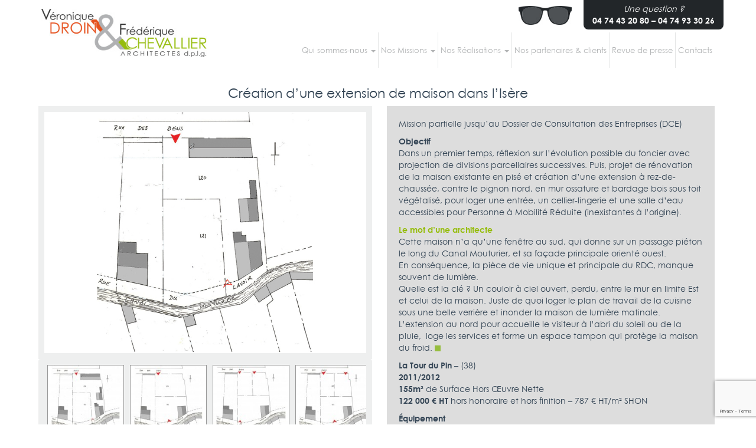

--- FILE ---
content_type: text/html; charset=UTF-8
request_url: https://www.droin-chevallier-architectes.fr/renovation-et-extension-de-maison-m-b-689/
body_size: 10037
content:
<!DOCTYPE html>
<html class="no-js" lang="fr-FR">
<head>
  <meta charset="utf-8">
  <meta http-equiv="X-UA-Compatible" content="IE=edge">
    
    <title>Extension de Maison Isère | Rénover et agrandir sa maison</title>
    <meta name="description" content="Découvrir ce projet d'extension de maison en bois réalisé dans l'Isère. Agrandissez votre habitation avec style en rénovant l’ancien !">
  <meta name="viewport" content="width=device-width, initial-scale=1">

  <meta name='robots' content='max-image-preview:large' />
<link rel='dns-prefetch' href='//www.google.com' />
<link rel='dns-prefetch' href='//ajax.googleapis.com' />
<link rel='dns-prefetch' href='//s.w.org' />
		<script type="text/javascript">
			window._wpemojiSettings = {"baseUrl":"https:\/\/s.w.org\/images\/core\/emoji\/13.0.1\/72x72\/","ext":".png","svgUrl":"https:\/\/s.w.org\/images\/core\/emoji\/13.0.1\/svg\/","svgExt":".svg","source":{"concatemoji":"\/wp-includes\/js\/wp-emoji-release.min.js?ver=5.7.14"}};
			!function(e,a,t){var n,r,o,i=a.createElement("canvas"),p=i.getContext&&i.getContext("2d");function s(e,t){var a=String.fromCharCode;p.clearRect(0,0,i.width,i.height),p.fillText(a.apply(this,e),0,0);e=i.toDataURL();return p.clearRect(0,0,i.width,i.height),p.fillText(a.apply(this,t),0,0),e===i.toDataURL()}function c(e){var t=a.createElement("script");t.src=e,t.defer=t.type="text/javascript",a.getElementsByTagName("head")[0].appendChild(t)}for(o=Array("flag","emoji"),t.supports={everything:!0,everythingExceptFlag:!0},r=0;r<o.length;r++)t.supports[o[r]]=function(e){if(!p||!p.fillText)return!1;switch(p.textBaseline="top",p.font="600 32px Arial",e){case"flag":return s([127987,65039,8205,9895,65039],[127987,65039,8203,9895,65039])?!1:!s([55356,56826,55356,56819],[55356,56826,8203,55356,56819])&&!s([55356,57332,56128,56423,56128,56418,56128,56421,56128,56430,56128,56423,56128,56447],[55356,57332,8203,56128,56423,8203,56128,56418,8203,56128,56421,8203,56128,56430,8203,56128,56423,8203,56128,56447]);case"emoji":return!s([55357,56424,8205,55356,57212],[55357,56424,8203,55356,57212])}return!1}(o[r]),t.supports.everything=t.supports.everything&&t.supports[o[r]],"flag"!==o[r]&&(t.supports.everythingExceptFlag=t.supports.everythingExceptFlag&&t.supports[o[r]]);t.supports.everythingExceptFlag=t.supports.everythingExceptFlag&&!t.supports.flag,t.DOMReady=!1,t.readyCallback=function(){t.DOMReady=!0},t.supports.everything||(n=function(){t.readyCallback()},a.addEventListener?(a.addEventListener("DOMContentLoaded",n,!1),e.addEventListener("load",n,!1)):(e.attachEvent("onload",n),a.attachEvent("onreadystatechange",function(){"complete"===a.readyState&&t.readyCallback()})),(n=t.source||{}).concatemoji?c(n.concatemoji):n.wpemoji&&n.twemoji&&(c(n.twemoji),c(n.wpemoji)))}(window,document,window._wpemojiSettings);
		</script>
		<style type="text/css">
img.wp-smiley,
img.emoji {
	display: inline !important;
	border: none !important;
	box-shadow: none !important;
	height: 1em !important;
	width: 1em !important;
	margin: 0 .07em !important;
	vertical-align: -0.1em !important;
	background: none !important;
	padding: 0 !important;
}
</style>
	<link rel="stylesheet" href="/wp-content/plugins/contact-form-7/includes/css/styles.css?ver=5.4.1">
<link rel="stylesheet" href="/wp-content/themes/architectes/assets/css/main.min.css?ver=63a27609cfc9885e24f8024bb84f1b2d">
<script type='text/javascript' src='/wp-content/themes/architectes/assets/js/vendor/modernizr-2.7.0.min.js' id='modernizr-js'></script>
<script type='text/javascript' src='//ajax.googleapis.com/ajax/libs/jquery/1.11.0/jquery.min.js' id='jquery-js'></script>
<link rel="https://api.w.org/" href="https://www.droin-chevallier-architectes.fr/wp-json/" /><link rel="alternate" type="application/json" href="https://www.droin-chevallier-architectes.fr/wp-json/wp/v2/posts/689" /><link rel="alternate" type="application/json+oembed" href="https://www.droin-chevallier-architectes.fr/wp-json/oembed/1.0/embed?url=https%3A%2F%2Fwww.droin-chevallier-architectes.fr%2Frenovation-et-extension-de-maison-m-b-689%2F" />
<link rel="alternate" type="text/xml+oembed" href="https://www.droin-chevallier-architectes.fr/wp-json/oembed/1.0/embed?url=https%3A%2F%2Fwww.droin-chevallier-architectes.fr%2Frenovation-et-extension-de-maison-m-b-689%2F&#038;format=xml" />
<script>window.jQuery || document.write('<script src="https://www.droin-chevallier-architectes.fr/wp-content/themes/architectes/assets/js/vendor/jquery-1.11.0.min.js"><\/script>')</script>
	<link rel="canonical" href="https://www.droin-chevallier-architectes.fr/renovation-et-extension-de-maison-m-b-689/">
		<style type="text/css" id="wp-custom-css">
			.navbar-default .navbar-nav .menu-nos-realisations.active a, .navbar-default .navbar-nav .menu-nos-realisations.open a , .navbar-default .navbar-nav .menu-nos-realisations .dropdown-menu {  border-color: transparent !important;    background: #e7511f   !important;    color: #fff !important; }
.navbar-default .navbar-nav .menu-nos-realisations .dropdown-menu li.active a {

    background: #f7941d !important;

}
.navbar-default .navbar-nav .menu-nos-realisations a:hover {
background:#f7941d !important;
}		</style>
		
  <link rel="alternate" type="application/rss+xml" title="Architectes Bourgoin-Jallieu Feed" href="https://www.droin-chevallier-architectes.fr/feed/">
    <script>
        (function(i,s,o,g,r,a,m){i['GoogleAnalyticsObject']=r;i[r]=i[r]||function(){
            (i[r].q=i[r].q||[]).push(arguments)},i[r].l=1*new Date();a=s.createElement(o),
            m=s.getElementsByTagName(o)[0];a.async=1;a.src=g;m.parentNode.insertBefore(a,m)
        })(window,document,'script','//www.google-analytics.com/analytics.js','ga');

        ga('create', 'UA-57117333-1', 'auto');
        ga('send', 'pageview');

    </script>
</head>
<body class="post-template-default single single-post postid-689 single-format-standard renovation-et-extension-de-maison-m-b-689">

  <!--[if lt IE 8]>
    <div class="alert alert-warning">
      You are using an <strong>outdated</strong> browser. Please <a href="http://browsehappy.com/">upgrade your browser</a> to improve your experience.    </div>
  <![endif]-->

  <header class="banner navbar navbar-default navbar-static-top" role="banner">
  <div class="container">

      <div class="topright">
          <div class="lunettes">
              <a href="https://www.droin-chevallier-architectes.fr/wp-content/uploads/2014/01/FLYER-DROIN-CHEVALLIER-Architectes-141119.pdf" target="_blank">
                  <img src="https://www.droin-chevallier-architectes.fr/wp-content/themes/architectes/assets/img/logo-lunettes.jpg" width="90" data-toggle="tooltip" data-placement="bottom" title="Télécharger la plaquette">
              </a>
          </div>
          <div class="topinfo">
              <a href="https://www.droin-chevallier-architectes.fr/contacts/">
                    <p><i>Une question ?</i><br /> <b>04 74 43 20 80 &#8211; 04 74 93 30 26</b></p>
              </a>
          </div>
      </div>
    <div class="navbar-header">
      <button type="button" class="navbar-toggle" data-toggle="collapse" data-target=".navbar-collapse">
        <span class="sr-only">Toggle navigation</span>
        <span class="icon-bar"></span>
        <span class="icon-bar"></span>
        <span class="icon-bar"></span>
      </button>
      <a class="navbar-brand" href="https://www.droin-chevallier-architectes.fr/">
          <img src="https://www.droin-chevallier-architectes.fr/wp-content/themes/architectes/assets/img/logo.jpg" width="280" alt="Architectes Bourgoin-Jallieu">
      </a>
    </div>

    <nav class="collapse navbar-collapse" role="navigation">
      <ul id="menu-navigation" class="nav navbar-nav"><li class="dropdown  menu-qui-sommes-nous"><a class="dropdown-toggle disabled" data-toggle="dropdown"  href="#">Qui sommes-nous <b class="caret"></b></a>
<ul class="dropdown-menu">
	<li class="menu-lequipe"><a href="https://www.droin-chevallier-architectes.fr/cabinet-architecture-bourgoin-jallieu-isere/">L&rsquo;équipe</a></li>
	<li class="menu-veronique-droin"><a href="https://www.droin-chevallier-architectes.fr/veronique-droin/">Véronique Droin</a></li>
	<li class="menu-frederique-chevallier"><a href="https://www.droin-chevallier-architectes.fr/frederique-chevallier/">Frédérique Chevallier</a></li>
</ul>
</li>
<li class="dropdown  menu-nos-missions"><a class="dropdown-toggle disabled" data-toggle="dropdown"  href="#">Nos Missions <b class="caret"></b></a>
<ul class="dropdown-menu">
	<li class="menu-conseil-maitrise-doeuvre"><a href="https://www.droin-chevallier-architectes.fr/maitrise-doeuvre/">Conseil/Maîtrise d’œuvre</a></li>
	<li class="menu-methodologie"><a href="https://www.droin-chevallier-architectes.fr/note-methodologie/">Méthodologie</a></li>
	<li class="menu-animation-dateliers"><a href="https://www.droin-chevallier-architectes.fr/animation-dateliers/">Animation d&rsquo;ateliers</a></li>
</ul>
</li>
<li class="dropdown  menu-nos-realisations"><a class="dropdown-toggle disabled" data-toggle="dropdown"  href="#">Nos Réalisations <b class="caret"></b></a>
<ul class="dropdown-menu">
	<li class="menu-conseils"><a href="https://www.droin-chevallier-architectes.fr/conseils/">Conseils</a></li>
	<li class="menu-division-de-terrain"><a href="https://www.droin-chevallier-architectes.fr/division-de-terrain/">Division de terrain</a></li>
	<li class="menu-architecture-bioclimatisme"><a href="https://www.droin-chevallier-architectes.fr/architecture-bioclimatisme/">Architecture &#038; bioclimatisme</a></li>
	<li class="menu-renovation-energetique"><a href="https://www.droin-chevallier-architectes.fr/renovation-energetique/">Rénovation énergétique</a></li>
	<li class="menu-patrimoine"><a href="https://www.droin-chevallier-architectes.fr/patrimoine/">Patrimoine</a></li>
	<li class="menu-ateliers-pedagogiques"><a href="https://www.droin-chevallier-architectes.fr/ateliers-pedagogiques/">Ateliers pédagogiques</a></li>
</ul>
</li>
<li class="menu-nos-partenaires-clients"><a href="https://www.droin-chevallier-architectes.fr/nos-partenaires-clients/">Nos partenaires &#038; clients</a></li>
<li class="menu-revue-de-presse"><a href="https://www.droin-chevallier-architectes.fr/revue-de-presse/">Revue de presse</a></li>
<li class="menu-contacts"><a href="https://www.droin-chevallier-architectes.fr/contacts/">Contacts</a></li>
</ul>    </nav>
  </div>
</header>

  <div class="wrap container " role="document">
    <div class="content row">
      <main class="main col-sm-12" role="main">
        
<div class="services">
    <div class="row">
        <div class="col-sm-12">
            <h1 class="titre projet">
                Création d&rsquo;une extension de maison dans l&rsquo;Isère            </h1>
        </div>
        <div class="clearfix"></div>
        <div class="col-sm-6">
            <div class="service-gallerie">




                                                    <div id="slider" class="flexslider">
                        <ul class="slides">
                                                    <li>
                                <img src="https://www.droin-chevallier-architectes.fr/wp-content/uploads/2014/09/MATHIAUD-BOYER-001-EXISTANT-Plan-masse-toits.jpg" />
                            </li>
                                                        <li>
                                <img src="https://www.droin-chevallier-architectes.fr/wp-content/uploads/2014/09/MATHIAUD-BOYER-002-Densification-1.jpg" />
                            </li>
                                                        <li>
                                <img src="https://www.droin-chevallier-architectes.fr/wp-content/uploads/2014/09/MATHIAUD-BOYER-003-Densification-2.jpg" />
                            </li>
                                                        <li>
                                <img src="https://www.droin-chevallier-architectes.fr/wp-content/uploads/2014/09/MATHIAUD-BOYER-003-Densification-2b.jpg" />
                            </li>
                                                        <li>
                                <img src="https://www.droin-chevallier-architectes.fr/wp-content/uploads/2014/09/MATHIAUD-BOYER-004-Densification-3.jpg" />
                            </li>
                                                        <li>
                                <img src="https://www.droin-chevallier-architectes.fr/wp-content/uploads/2014/09/MATHIAUD-BOYER-005-Densification-3b.jpg" />
                            </li>
                                                        <li>
                                <img src="https://www.droin-chevallier-architectes.fr/wp-content/uploads/2014/09/MATHIAUD-BOYER-006-AVANT.jpg" />
                            </li>
                                                        <li>
                                <img src="https://www.droin-chevallier-architectes.fr/wp-content/uploads/2014/09/MATHIAUD-BOYER-007-ETUDE.jpg" />
                            </li>
                                                        <li>
                                <img src="https://www.droin-chevallier-architectes.fr/wp-content/uploads/2014/09/MATHIAUD-BOYER-008-INTEGRATION-DANS-SITE-750x560.jpg" />
                            </li>
                                                        <li>
                                <img src="https://www.droin-chevallier-architectes.fr/wp-content/uploads/2014/09/MATHIAUD-BOYER-009-ANGLE-SUD-EST.jpg" />
                            </li>
                                                        <li>
                                <img src="https://www.droin-chevallier-architectes.fr/wp-content/uploads/2014/09/MATHIAUD-BOYER-010-ANGLE-NORD-EST.jpg" />
                            </li>
                                                        <li>
                                <img src="https://www.droin-chevallier-architectes.fr/wp-content/uploads/2014/09/MATHIAUD-BOYER-011-PIGNON-NORD.jpg" />
                            </li>
                                                        <li>
                                <img src="https://www.droin-chevallier-architectes.fr/wp-content/uploads/2014/09/MATHIAUD-BOYER-012-FACADE-OUEST.jpg" />
                            </li>
                                                        <li>
                                <img src="https://www.droin-chevallier-architectes.fr/wp-content/uploads/2014/09/MATHIAUD-BOYER-013-REALISARION-NON-CONFORME-AUX-DESSINS.jpg" />
                            </li>
                                                        <li>
                                <img src="https://www.droin-chevallier-architectes.fr/wp-content/uploads/2014/09/MATHIAUD-BOYER-014-REALISARION-NON-CONFORME-AUX-DESSINS.jpg" />
                            </li>
                                                    </ul>
                    </div>

                    <div id="carousel" class="flexslider">
                        <ul class="slides">
                                                <li>
                            <div class="slide-contents">
                                <img src="https://www.droin-chevallier-architectes.fr/wp-content/uploads/2014/09/MATHIAUD-BOYER-001-EXISTANT-Plan-masse-toits-150x150.jpg" />
                            </div>
                        </li>
                                                    <li>
                            <div class="slide-contents">
                                <img src="https://www.droin-chevallier-architectes.fr/wp-content/uploads/2014/09/MATHIAUD-BOYER-002-Densification-1-150x150.jpg" />
                            </div>
                        </li>
                                                    <li>
                            <div class="slide-contents">
                                <img src="https://www.droin-chevallier-architectes.fr/wp-content/uploads/2014/09/MATHIAUD-BOYER-003-Densification-2-150x150.jpg" />
                            </div>
                        </li>
                                                    <li>
                            <div class="slide-contents">
                                <img src="https://www.droin-chevallier-architectes.fr/wp-content/uploads/2014/09/MATHIAUD-BOYER-003-Densification-2b-150x150.jpg" />
                            </div>
                        </li>
                                                    <li>
                            <div class="slide-contents">
                                <img src="https://www.droin-chevallier-architectes.fr/wp-content/uploads/2014/09/MATHIAUD-BOYER-004-Densification-3-150x150.jpg" />
                            </div>
                        </li>
                                                    <li>
                            <div class="slide-contents">
                                <img src="https://www.droin-chevallier-architectes.fr/wp-content/uploads/2014/09/MATHIAUD-BOYER-005-Densification-3b-150x150.jpg" />
                            </div>
                        </li>
                                                    <li>
                            <div class="slide-contents">
                                <img src="https://www.droin-chevallier-architectes.fr/wp-content/uploads/2014/09/MATHIAUD-BOYER-006-AVANT-150x150.jpg" />
                            </div>
                        </li>
                                                    <li>
                            <div class="slide-contents">
                                <img src="https://www.droin-chevallier-architectes.fr/wp-content/uploads/2014/09/MATHIAUD-BOYER-007-ETUDE-150x150.jpg" />
                            </div>
                        </li>
                                                    <li>
                            <div class="slide-contents">
                                <img src="https://www.droin-chevallier-architectes.fr/wp-content/uploads/2014/09/MATHIAUD-BOYER-008-INTEGRATION-DANS-SITE-150x150.jpg" />
                            </div>
                        </li>
                                                    <li>
                            <div class="slide-contents">
                                <img src="https://www.droin-chevallier-architectes.fr/wp-content/uploads/2014/09/MATHIAUD-BOYER-009-ANGLE-SUD-EST-150x150.jpg" />
                            </div>
                        </li>
                                                    <li>
                            <div class="slide-contents">
                                <img src="https://www.droin-chevallier-architectes.fr/wp-content/uploads/2014/09/MATHIAUD-BOYER-010-ANGLE-NORD-EST-150x150.jpg" />
                            </div>
                        </li>
                                                    <li>
                            <div class="slide-contents">
                                <img src="https://www.droin-chevallier-architectes.fr/wp-content/uploads/2014/09/MATHIAUD-BOYER-011-PIGNON-NORD-150x150.jpg" />
                            </div>
                        </li>
                                                    <li>
                            <div class="slide-contents">
                                <img src="https://www.droin-chevallier-architectes.fr/wp-content/uploads/2014/09/MATHIAUD-BOYER-012-FACADE-OUEST-150x150.jpg" />
                            </div>
                        </li>
                                                    <li>
                            <div class="slide-contents">
                                <img src="https://www.droin-chevallier-architectes.fr/wp-content/uploads/2014/09/MATHIAUD-BOYER-013-REALISARION-NON-CONFORME-AUX-DESSINS-150x150.jpg" />
                            </div>
                        </li>
                                                    <li>
                            <div class="slide-contents">
                                <img src="https://www.droin-chevallier-architectes.fr/wp-content/uploads/2014/09/MATHIAUD-BOYER-014-REALISARION-NON-CONFORME-AUX-DESSINS-150x150.jpg" />
                            </div>
                        </li>
                                                    </ul>
                    </div>
                            </div>
            <h4>Nos services sur ce projet :</h4>

                            <a href="https://www.droin-chevallier-architectes.fr/architecture-bioclimatisme/">
                    <h5>
                        Architecture &amp; bioclimatisme                        <img src="https://www.droin-chevallier-architectes.fr/wp-content/uploads/2014/03/bioclim.png" height="20">
                    </h5>
                </a>
                            <a href="https://www.droin-chevallier-architectes.fr/division-de-terrain/">
                    <h5>
                        Division de terrain                        <img src="https://www.droin-chevallier-architectes.fr/wp-content/uploads/2014/03/division.png" height="20">
                    </h5>
                </a>
                    </div>
        <div class="col-sm-6">
            <div class="service-description">
                <p>Mission partielle jusqu’au Dossier de Consultation des Entreprises (DCE)</p>
<p><b>Objectif<br />
</b>Dans un premier temps, réflexion sur l’évolution possible du foncier avec projection de divisions parcellaires successives. Puis, projet de rénovation de la maison existante en pisé et création d’une extension à rez-de-chaussée, contre le pignon nord, en mur ossature et bardage bois sous toit végétalisé, pour loger une entrée, un cellier-lingerie et une salle d’eau accessibles pour Personne à Mobilité Réduite (inexistantes à l’origine).</p>
<p><b><span class="archi-vert">Le mot d’une architecte<br />
</span></b>Cette maison n’a qu’une fenêtre au sud, qui donne sur un passage piéton le long du Canal Mouturier, et sa façade principale orienté ouest.<br />
En conséquence, la pièce de vie unique et principale du RDC, manque souvent de lumière.<br />
Quelle est la clé ? Un couloir à ciel ouvert, perdu, entre le mur en limite Est et celui de la maison. Juste de quoi loger le plan de travail de la cuisine sous une belle verrière et inonder la maison de lumière matinale.<br />
L’extension au nord pour accueille le visiteur à l’abri du soleil ou de la pluie,  loge les services et forme un espace tampon qui protège la maison du froid. <a href="http://www.droin-chevallier-architectes.fr/wp-content/uploads/2014/09/Puce-Fred.jpg"><img loading="lazy" class="alignnone size-full wp-image-522" src="http://www.droin-chevallier-architectes.fr/wp-content/uploads/2014/09/Puce-Fred.jpg" alt="Puce-Fred" width="10" height="10" /></a></p>
<p><strong>La Tour du Pin</strong> &#8211; (38)<br />
<strong>2011/2012</strong><br />
<strong> 155m²</strong> de Surface Hors Œuvre Nette<br />
<strong>122 000 € HT</strong> hors honoraire et hors finition &#8211; 787 € HT/m² SHON</p>
<p><b>Équipement<br />
</b>Poêle de masse à bûches, fourni par le client, pour le chauffage.<br />
VMC hyrgorèglable. Eau chaude sanitaire par chauffe eau électrique.<br />
Isolation thermique en laine de bois. Habillage et cloison en Fermacel.<br />
Menuiseries extérieures et volets en chêne.</p>
<p><!-- [if gte mso 9]><xml>
<w:LatentStyles DefLockedState="false" DefUnhideWhenUsed="true"
DefSemiHidden="true" DefQFormat="false" DefPriority="99"
LatentStyleCount="267">
<w:LsdException Locked="false" Priority="0" SemiHidden="false"
UnhideWhenUsed="false" QFormat="true" Name="Normal"/>
<w:LsdException Locked="false" Priority="9" SemiHidden="false"
UnhideWhenUsed="false" QFormat="true" Name="heading 1"/>
<w:LsdException Locked="false" Priority="9" QFormat="true" Name="heading 2"/>
<w:LsdException Locked="false" Priority="9" QFormat="true" Name="heading 3"/>
<w:LsdException Locked="false" Priority="9" QFormat="true" Name="heading 4"/>
<w:LsdException Locked="false" Priority="9" QFormat="true" Name="heading 5"/>
<w:LsdException Locked="false" Priority="9" QFormat="true" Name="heading 6"/>
<w:LsdException Locked="false" Priority="9" QFormat="true" Name="heading 7"/>
<w:LsdException Locked="false" Priority="9" QFormat="true" Name="heading 8"/>
<w:LsdException Locked="false" Priority="9" QFormat="true" Name="heading 9"/>
<w:LsdException Locked="false" Priority="39" Name="toc 1"/>
<w:LsdException Locked="false" Priority="39" Name="toc 2"/>
<w:LsdException Locked="false" Priority="39" Name="toc 3"/>
<w:LsdException Locked="false" Priority="39" Name="toc 4"/>
<w:LsdException Locked="false" Priority="39" Name="toc 5"/>
<w:LsdException Locked="false" Priority="39" Name="toc 6"/>
<w:LsdException Locked="false" Priority="39" Name="toc 7"/>
<w:LsdException Locked="false" Priority="39" Name="toc 8"/>
<w:LsdException Locked="false" Priority="39" Name="toc 9"/>
<w:LsdException Locked="false" Priority="35" QFormat="true" Name="caption"/>
<w:LsdException Locked="false" Priority="10" SemiHidden="false"
UnhideWhenUsed="false" QFormat="true" Name="Title"/>
<w:LsdException Locked="false" Priority="1" Name="Default Paragraph Font"/>
<w:LsdException Locked="false" Priority="11" SemiHidden="false"
UnhideWhenUsed="false" QFormat="true" Name="Subtitle"/>
<w:LsdException Locked="false" Priority="22" SemiHidden="false"
UnhideWhenUsed="false" QFormat="true" Name="Strong"/>
<w:LsdException Locked="false" Priority="20" SemiHidden="false"
UnhideWhenUsed="false" QFormat="true" Name="Emphasis"/>
<w:LsdException Locked="false" Priority="59" SemiHidden="false"
UnhideWhenUsed="false" Name="Table Grid"/>
<w:LsdException Locked="false" UnhideWhenUsed="false" Name="Placeholder Text"/>
<w:LsdException Locked="false" Priority="1" SemiHidden="false"
UnhideWhenUsed="false" QFormat="true" Name="No Spacing"/>
<w:LsdException Locked="false" Priority="60" SemiHidden="false"
UnhideWhenUsed="false" Name="Light Shading"/>
<w:LsdException Locked="false" Priority="61" SemiHidden="false"
UnhideWhenUsed="false" Name="Light List"/>
<w:LsdException Locked="false" Priority="62" SemiHidden="false"
UnhideWhenUsed="false" Name="Light Grid"/>
<w:LsdException Locked="false" Priority="63" SemiHidden="false"
UnhideWhenUsed="false" Name="Medium Shading 1"/>
<w:LsdException Locked="false" Priority="64" SemiHidden="false"
UnhideWhenUsed="false" Name="Medium Shading 2"/>
<w:LsdException Locked="false" Priority="65" SemiHidden="false"
UnhideWhenUsed="false" Name="Medium List 1"/>
<w:LsdException Locked="false" Priority="66" SemiHidden="false"
UnhideWhenUsed="false" Name="Medium List 2"/>
<w:LsdException Locked="false" Priority="67" SemiHidden="false"
UnhideWhenUsed="false" Name="Medium Grid 1"/>
<w:LsdException Locked="false" Priority="68" SemiHidden="false"
UnhideWhenUsed="false" Name="Medium Grid 2"/>
<w:LsdException Locked="false" Priority="69" SemiHidden="false"
UnhideWhenUsed="false" Name="Medium Grid 3"/>
<w:LsdException Locked="false" Priority="70" SemiHidden="false"
UnhideWhenUsed="false" Name="Dark List"/>
<w:LsdException Locked="false" Priority="71" SemiHidden="false"
UnhideWhenUsed="false" Name="Colorful Shading"/>
<w:LsdException Locked="false" Priority="72" SemiHidden="false"
UnhideWhenUsed="false" Name="Colorful List"/>
<w:LsdException Locked="false" Priority="73" SemiHidden="false"
UnhideWhenUsed="false" Name="Colorful Grid"/>
<w:LsdException Locked="false" Priority="60" SemiHidden="false"
UnhideWhenUsed="false" Name="Light Shading Accent 1"/>
<w:LsdException Locked="false" Priority="61" SemiHidden="false"
UnhideWhenUsed="false" Name="Light List Accent 1"/>
<w:LsdException Locked="false" Priority="62" SemiHidden="false"
UnhideWhenUsed="false" Name="Light Grid Accent 1"/>
<w:LsdException Locked="false" Priority="63" SemiHidden="false"
UnhideWhenUsed="false" Name="Medium Shading 1 Accent 1"/>
<w:LsdException Locked="false" Priority="64" SemiHidden="false"
UnhideWhenUsed="false" Name="Medium Shading 2 Accent 1"/>
<w:LsdException Locked="false" Priority="65" SemiHidden="false"
UnhideWhenUsed="false" Name="Medium List 1 Accent 1"/>
<w:LsdException Locked="false" UnhideWhenUsed="false" Name="Revision"/>
<w:LsdException Locked="false" Priority="34" SemiHidden="false"
UnhideWhenUsed="false" QFormat="true" Name="List Paragraph"/>
<w:LsdException Locked="false" Priority="29" SemiHidden="false"
UnhideWhenUsed="false" QFormat="true" Name="Quote"/>
<w:LsdException Locked="false" Priority="30" SemiHidden="false"
UnhideWhenUsed="false" QFormat="true" Name="Intense Quote"/>
<w:LsdException Locked="false" Priority="66" SemiHidden="false"
UnhideWhenUsed="false" Name="Medium List 2 Accent 1"/>
<w:LsdException Locked="false" Priority="67" SemiHidden="false"
UnhideWhenUsed="false" Name="Medium Grid 1 Accent 1"/>
<w:LsdException Locked="false" Priority="68" SemiHidden="false"
UnhideWhenUsed="false" Name="Medium Grid 2 Accent 1"/>
<w:LsdException Locked="false" Priority="69" SemiHidden="false"
UnhideWhenUsed="false" Name="Medium Grid 3 Accent 1"/>
<w:LsdException Locked="false" Priority="70" SemiHidden="false"
UnhideWhenUsed="false" Name="Dark List Accent 1"/>
<w:LsdException Locked="false" Priority="71" SemiHidden="false"
UnhideWhenUsed="false" Name="Colorful Shading Accent 1"/>
<w:LsdException Locked="false" Priority="72" SemiHidden="false"
UnhideWhenUsed="false" Name="Colorful List Accent 1"/>
<w:LsdException Locked="false" Priority="73" SemiHidden="false"
UnhideWhenUsed="false" Name="Colorful Grid Accent 1"/>
<w:LsdException Locked="false" Priority="60" SemiHidden="false"
UnhideWhenUsed="false" Name="Light Shading Accent 2"/>
<w:LsdException Locked="false" Priority="61" SemiHidden="false"
UnhideWhenUsed="false" Name="Light List Accent 2"/>
<w:LsdException Locked="false" Priority="62" SemiHidden="false"
UnhideWhenUsed="false" Name="Light Grid Accent 2"/>
<w:LsdException Locked="false" Priority="63" SemiHidden="false"
UnhideWhenUsed="false" Name="Medium Shading 1 Accent 2"/>
<w:LsdException Locked="false" Priority="64" SemiHidden="false"
UnhideWhenUsed="false" Name="Medium Shading 2 Accent 2"/>
<w:LsdException Locked="false" Priority="65" SemiHidden="false"
UnhideWhenUsed="false" Name="Medium List 1 Accent 2"/>
<w:LsdException Locked="false" Priority="66" SemiHidden="false"
UnhideWhenUsed="false" Name="Medium List 2 Accent 2"/>
<w:LsdException Locked="false" Priority="67" SemiHidden="false"
UnhideWhenUsed="false" Name="Medium Grid 1 Accent 2"/>
<w:LsdException Locked="false" Priority="68" SemiHidden="false"
UnhideWhenUsed="false" Name="Medium Grid 2 Accent 2"/>
<w:LsdException Locked="false" Priority="69" SemiHidden="false"
UnhideWhenUsed="false" Name="Medium Grid 3 Accent 2"/>
<w:LsdException Locked="false" Priority="70" SemiHidden="false"
UnhideWhenUsed="false" Name="Dark List Accent 2"/>
<w:LsdException Locked="false" Priority="71" SemiHidden="false"
UnhideWhenUsed="false" Name="Colorful Shading Accent 2"/>
<w:LsdException Locked="false" Priority="72" SemiHidden="false"
UnhideWhenUsed="false" Name="Colorful List Accent 2"/>
<w:LsdException Locked="false" Priority="73" SemiHidden="false"
UnhideWhenUsed="false" Name="Colorful Grid Accent 2"/>
<w:LsdException Locked="false" Priority="60" SemiHidden="false"
UnhideWhenUsed="false" Name="Light Shading Accent 3"/>
<w:LsdException Locked="false" Priority="61" SemiHidden="false"
UnhideWhenUsed="false" Name="Light List Accent 3"/>
<w:LsdException Locked="false" Priority="62" SemiHidden="false"
UnhideWhenUsed="false" Name="Light Grid Accent 3"/>
<w:LsdException Locked="false" Priority="63" SemiHidden="false"
UnhideWhenUsed="false" Name="Medium Shading 1 Accent 3"/>
<w:LsdException Locked="false" Priority="64" SemiHidden="false"
UnhideWhenUsed="false" Name="Medium Shading 2 Accent 3"/>
<w:LsdException Locked="false" Priority="65" SemiHidden="false"
UnhideWhenUsed="false" Name="Medium List 1 Accent 3"/>
<w:LsdException Locked="false" Priority="66" SemiHidden="false"
UnhideWhenUsed="false" Name="Medium List 2 Accent 3"/>
<w:LsdException Locked="false" Priority="67" SemiHidden="false"
UnhideWhenUsed="false" Name="Medium Grid 1 Accent 3"/>
<w:LsdException Locked="false" Priority="68" SemiHidden="false"
UnhideWhenUsed="false" Name="Medium Grid 2 Accent 3"/>
<w:LsdException Locked="false" Priority="69" SemiHidden="false"
UnhideWhenUsed="false" Name="Medium Grid 3 Accent 3"/>
<w:LsdException Locked="false" Priority="70" SemiHidden="false"
UnhideWhenUsed="false" Name="Dark List Accent 3"/>
<w:LsdException Locked="false" Priority="71" SemiHidden="false"
UnhideWhenUsed="false" Name="Colorful Shading Accent 3"/>
<w:LsdException Locked="false" Priority="72" SemiHidden="false"
UnhideWhenUsed="false" Name="Colorful List Accent 3"/>
<w:LsdException Locked="false" Priority="73" SemiHidden="false"
UnhideWhenUsed="false" Name="Colorful Grid Accent 3"/>
<w:LsdException Locked="false" Priority="60" SemiHidden="false"
UnhideWhenUsed="false" Name="Light Shading Accent 4"/>
<w:LsdException Locked="false" Priority="61" SemiHidden="false"
UnhideWhenUsed="false" Name="Light List Accent 4"/>
<w:LsdException Locked="false" Priority="62" SemiHidden="false"
UnhideWhenUsed="false" Name="Light Grid Accent 4"/>
<w:LsdException Locked="false" Priority="63" SemiHidden="false"
UnhideWhenUsed="false" Name="Medium Shading 1 Accent 4"/>
<w:LsdException Locked="false" Priority="64" SemiHidden="false"
UnhideWhenUsed="false" Name="Medium Shading 2 Accent 4"/>
<w:LsdException Locked="false" Priority="65" SemiHidden="false"
UnhideWhenUsed="false" Name="Medium List 1 Accent 4"/>
<w:LsdException Locked="false" Priority="66" SemiHidden="false"
UnhideWhenUsed="false" Name="Medium List 2 Accent 4"/>
<w:LsdException Locked="false" Priority="67" SemiHidden="false"
UnhideWhenUsed="false" Name="Medium Grid 1 Accent 4"/>
<w:LsdException Locked="false" Priority="68" SemiHidden="false"
UnhideWhenUsed="false" Name="Medium Grid 2 Accent 4"/>
<w:LsdException Locked="false" Priority="69" SemiHidden="false"
UnhideWhenUsed="false" Name="Medium Grid 3 Accent 4"/>
<w:LsdException Locked="false" Priority="70" SemiHidden="false"
UnhideWhenUsed="false" Name="Dark List Accent 4"/>
<w:LsdException Locked="false" Priority="71" SemiHidden="false"
UnhideWhenUsed="false" Name="Colorful Shading Accent 4"/>
<w:LsdException Locked="false" Priority="72" SemiHidden="false"
UnhideWhenUsed="false" Name="Colorful List Accent 4"/>
<w:LsdException Locked="false" Priority="73" SemiHidden="false"
UnhideWhenUsed="false" Name="Colorful Grid Accent 4"/>
<w:LsdException Locked="false" Priority="60" SemiHidden="false"
UnhideWhenUsed="false" Name="Light Shading Accent 5"/>
<w:LsdException Locked="false" Priority="61" SemiHidden="false"
UnhideWhenUsed="false" Name="Light List Accent 5"/>
<w:LsdException Locked="false" Priority="62" SemiHidden="false"
UnhideWhenUsed="false" Name="Light Grid Accent 5"/>
<w:LsdException Locked="false" Priority="63" SemiHidden="false"
UnhideWhenUsed="false" Name="Medium Shading 1 Accent 5"/>
<w:LsdException Locked="false" Priority="64" SemiHidden="false"
UnhideWhenUsed="false" Name="Medium Shading 2 Accent 5"/>
<w:LsdException Locked="false" Priority="65" SemiHidden="false"
UnhideWhenUsed="false" Name="Medium List 1 Accent 5"/>
<w:LsdException Locked="false" Priority="66" SemiHidden="false"
UnhideWhenUsed="false" Name="Medium List 2 Accent 5"/>
<w:LsdException Locked="false" Priority="67" SemiHidden="false"
UnhideWhenUsed="false" Name="Medium Grid 1 Accent 5"/>
<w:LsdException Locked="false" Priority="68" SemiHidden="false"
UnhideWhenUsed="false" Name="Medium Grid 2 Accent 5"/>
<w:LsdException Locked="false" Priority="69" SemiHidden="false"
UnhideWhenUsed="false" Name="Medium Grid 3 Accent 5"/>
<w:LsdException Locked="false" Priority="70" SemiHidden="false"
UnhideWhenUsed="false" Name="Dark List Accent 5"/>
<w:LsdException Locked="false" Priority="71" SemiHidden="false"
UnhideWhenUsed="false" Name="Colorful Shading Accent 5"/>
<w:LsdException Locked="false" Priority="72" SemiHidden="false"
UnhideWhenUsed="false" Name="Colorful List Accent 5"/>
<w:LsdException Locked="false" Priority="73" SemiHidden="false"
UnhideWhenUsed="false" Name="Colorful Grid Accent 5"/>
<w:LsdException Locked="false" Priority="60" SemiHidden="false"
UnhideWhenUsed="false" Name="Light Shading Accent 6"/>
<w:LsdException Locked="false" Priority="61" SemiHidden="false"
UnhideWhenUsed="false" Name="Light List Accent 6"/>
<w:LsdException Locked="false" Priority="62" SemiHidden="false"
UnhideWhenUsed="false" Name="Light Grid Accent 6"/>
<w:LsdException Locked="false" Priority="63" SemiHidden="false"
UnhideWhenUsed="false" Name="Medium Shading 1 Accent 6"/>
<w:LsdException Locked="false" Priority="64" SemiHidden="false"
UnhideWhenUsed="false" Name="Medium Shading 2 Accent 6"/>
<w:LsdException Locked="false" Priority="65" SemiHidden="false"
UnhideWhenUsed="false" Name="Medium List 1 Accent 6"/>
<w:LsdException Locked="false" Priority="66" SemiHidden="false"
UnhideWhenUsed="false" Name="Medium List 2 Accent 6"/>
<w:LsdException Locked="false" Priority="67" SemiHidden="false"
UnhideWhenUsed="false" Name="Medium Grid 1 Accent 6"/>
<w:LsdException Locked="false" Priority="68" SemiHidden="false"
UnhideWhenUsed="false" Name="Medium Grid 2 Accent 6"/>
<w:LsdException Locked="false" Priority="69" SemiHidden="false"
UnhideWhenUsed="false" Name="Medium Grid 3 Accent 6"/>
<w:LsdException Locked="false" Priority="70" SemiHidden="false"
UnhideWhenUsed="false" Name="Dark List Accent 6"/>
<w:LsdException Locked="false" Priority="71" SemiHidden="false"
UnhideWhenUsed="false" Name="Colorful Shading Accent 6"/>
<w:LsdException Locked="false" Priority="72" SemiHidden="false"
UnhideWhenUsed="false" Name="Colorful List Accent 6"/>
<w:LsdException Locked="false" Priority="73" SemiHidden="false"
UnhideWhenUsed="false" Name="Colorful Grid Accent 6"/>
<w:LsdException Locked="false" Priority="19" SemiHidden="false"
UnhideWhenUsed="false" QFormat="true" Name="Subtle Emphasis"/>
<w:LsdException Locked="false" Priority="21" SemiHidden="false"
UnhideWhenUsed="false" QFormat="true" Name="Intense Emphasis"/>
<w:LsdException Locked="false" Priority="31" SemiHidden="false"
UnhideWhenUsed="false" QFormat="true" Name="Subtle Reference"/>
<w:LsdException Locked="false" Priority="32" SemiHidden="false"
UnhideWhenUsed="false" QFormat="true" Name="Intense Reference"/>
<w:LsdException Locked="false" Priority="33" SemiHidden="false"
UnhideWhenUsed="false" QFormat="true" Name="Book Title"/>
<w:LsdException Locked="false" Priority="37" Name="Bibliography"/>
<w:LsdException Locked="false" Priority="39" QFormat="true" Name="TOC Heading"/>
</w:LatentStyles>
</xml><![endif]--><!-- [if gte mso 10]>



<style>
 /* Style Definitions */
 table.MsoNormalTable
	{mso-style-name:"Tableau Normal";
	mso-tstyle-rowband-size:0;
	mso-tstyle-colband-size:0;
	mso-style-noshow:yes;
	mso-style-priority:99;
	mso-style-qformat:yes;
	mso-style-parent:"";
	mso-padding-alt:0cm 5.4pt 0cm 5.4pt;
	mso-para-margin:0cm;
	mso-para-margin-bottom:.0001pt;
	mso-pagination:widow-orphan;
	font-size:11.0pt;
	font-family:"Calibri","sans-serif";
	mso-ascii-font-family:Calibri;
	mso-ascii-theme-font:minor-latin;
	mso-fareast-font-family:"Times New Roman";
	mso-fareast-theme-font:minor-fareast;
	mso-hansi-font-family:Calibri;
	mso-hansi-theme-font:minor-latin;
	mso-bidi-font-family:"Times New Roman";
	mso-bidi-theme-font:minor-bidi;}
</style>



<![endif]--></p>
            </div>
        </div>
    </div>


    <div class="col-sm-12">
        <hr>
        <h2 class="titre">
           Les autres projets
        </h2>
        <div class="list-services">
                        <div class="clearfix"></div>
            <div class="row">
                <a href="https://www.droin-chevallier-architectes.fr/architecture-bioclimatisme/">
                    <h3 class="center">
                        Architecture &amp; bioclimatisme                        <img src="https://www.droin-chevallier-architectes.fr/wp-content/uploads/2014/03/bioclim.png" height="30">
                    </h3>
                </a>
                                    <a href="https://www.droin-chevallier-architectes.fr/combiner-vue-et-soleil-pour-placer-sa-maison-2-1870/">
                        <article class="col-sm-4  small">
                            <div class="row">
                                <div class="col-xs-4">
                                    <img width="150" height="150" src="https://www.droin-chevallier-architectes.fr/wp-content/uploads/2019/07/PA-CINIER-SITE06-150x150.jpg" class="img-responsive wp-post-image" alt="" loading="lazy">                                </div>
                                <div class="col-xs-8">
                                    <h1>
                                        Lotissement en cœur de village                                    </h1>

                                                                    </div>
                            </div>
                        </article>
                    </a>
                                        <a href="https://www.droin-chevallier-architectes.fr/combiner-vue-et-soleil-pour-placer-sa-maison-1576/">
                        <article class="col-sm-4  small">
                            <div class="row">
                                <div class="col-xs-4">
                                    <img width="150" height="150" src="https://www.droin-chevallier-architectes.fr/wp-content/uploads/2018/09/GASNIER-SITE00-150x150.jpg" class="img-responsive wp-post-image" alt="" loading="lazy">                                </div>
                                <div class="col-xs-8">
                                    <h1>
                                        Combiner vue et soleil pour placer sa maison                                    </h1>

                                                                    </div>
                            </div>
                        </article>
                    </a>
                                        <a href="https://www.droin-chevallier-architectes.fr/maison-et-annexe-repenser-le-lien-pour-creer-lunite-1515/">
                        <article class="col-sm-4  small">
                            <div class="row">
                                <div class="col-xs-4">
                                    <img width="150" height="150" src="https://www.droin-chevallier-architectes.fr/wp-content/uploads/2018/09/ANDREROY-SITE04-150x150.jpg" class="img-responsive wp-post-image" alt="" loading="lazy">                                </div>
                                <div class="col-xs-8">
                                    <h1>
                                        Maison et annexe : repenser le lien pour créer l’unité                                    </h1>

                                                                    </div>
                            </div>
                        </article>
                    </a>
                    <div class="clearfix"></div>                    <a href="https://www.droin-chevallier-architectes.fr/projet-de-renovation-jusquou-investir-1496/">
                        <article class="col-sm-4  small">
                            <div class="row">
                                <div class="col-xs-4">
                                    <img width="150" height="150" src="https://www.droin-chevallier-architectes.fr/wp-content/uploads/2018/09/VAXELAIRE00-150x150.jpg" class="img-responsive wp-post-image" alt="" loading="lazy">                                </div>
                                <div class="col-xs-8">
                                    <h1>
                                        Projet de rénovation : jusqu'où investir ?                                    </h1>

                                                                    </div>
                            </div>
                        </article>
                    </a>
                                        <a href="https://www.droin-chevallier-architectes.fr/amenagement-de-locaux-professionnels-1481/">
                        <article class="col-sm-4  small">
                            <div class="row">
                                <div class="col-xs-4">
                                    <img width="150" height="150" src="https://www.droin-chevallier-architectes.fr/wp-content/uploads/2018/09/DSCN0596-150x150.jpg" class="img-responsive wp-post-image" alt="" loading="lazy">                                </div>
                                <div class="col-xs-8">
                                    <h1>
                                        Aménagement de locaux professionnels                                    </h1>

                                                                    </div>
                            </div>
                        </article>
                    </a>
                                        <a href="https://www.droin-chevallier-architectes.fr/extension-dune-maison-sur-garage-existant-1464/">
                        <article class="col-sm-4  small">
                            <div class="row">
                                <div class="col-xs-4">
                                    <img width="150" height="150" src="https://www.droin-chevallier-architectes.fr/wp-content/uploads/2018/09/Schild-07-150x150.jpg" class="img-responsive wp-post-image" alt="" loading="lazy">                                </div>
                                <div class="col-xs-8">
                                    <h1>
                                        Extension d'une maison sur garage existant                                    </h1>

                                                                    </div>
                            </div>
                        </article>
                    </a>
                    <div class="clearfix"></div>                    <a href="https://www.droin-chevallier-architectes.fr/renovation-de-maison-en-pise-en-isere-1387/">
                        <article class="col-sm-4  small">
                            <div class="row">
                                <div class="col-xs-4">
                                    <img width="150" height="150" src="https://www.droin-chevallier-architectes.fr/wp-content/uploads/2018/09/Le-bouchage-08-150x150.jpg" class="img-responsive wp-post-image" alt="" loading="lazy">                                </div>
                                <div class="col-xs-8">
                                    <h1>
                                        Rénovation d'une maison en pisé                                    </h1>

                                                                    </div>
                            </div>
                        </article>
                    </a>
                                        <a href="https://www.droin-chevallier-architectes.fr/amenagements-interieurs-dune-maison-creation-dun-escalier-bois-metal-dune-mezzanine-et-dune-passerelle-1350/">
                        <article class="col-sm-4  small">
                            <div class="row">
                                <div class="col-xs-4">
                                    <img width="150" height="150" src="https://www.droin-chevallier-architectes.fr/wp-content/uploads/2016/12/Misery3-150x150.jpg" class="img-responsive wp-post-image" alt="" loading="lazy">                                </div>
                                <div class="col-xs-8">
                                    <h1>
                                        Aménagements intérieurs d’une maison | création d’un escalier bois-métal, d'une mezzanine et d’une passerelle                                    </h1>

                                                                    </div>
                            </div>
                        </article>
                    </a>
                                        <a href="https://www.droin-chevallier-architectes.fr/renovation-et-transformation-dune-maison-a-bourgoin-jallieu-un-nouvel-espace-de-vie-1333/">
                        <article class="col-sm-4  small">
                            <div class="row">
                                <div class="col-xs-4">
                                    <img width="150" height="150" src="https://www.droin-chevallier-architectes.fr/wp-content/uploads/2016/12/Pradelle-5-150x150.jpg" class="img-responsive wp-post-image" alt="" loading="lazy">                                </div>
                                <div class="col-xs-8">
                                    <h1>
                                        Rénovation et transformation d’une maison à Bourgoin-Jallieu | Un nouvel espace de vie                                    </h1>

                                                                    </div>
                            </div>
                        </article>
                    </a>
                    <div class="clearfix"></div>                    <a href="https://www.droin-chevallier-architectes.fr/amenagement-interieur-dune-maison-a-bourgoin-jallieu-creation-dune-verriere-1318/">
                        <article class="col-sm-4  small">
                            <div class="row">
                                <div class="col-xs-4">
                                    <img width="150" height="150" src="https://www.droin-chevallier-architectes.fr/wp-content/uploads/2016/12/Megy-Sauvage6-150x150.jpg" class="img-responsive wp-post-image" alt="" loading="lazy">                                </div>
                                <div class="col-xs-8">
                                    <h1>
                                        Aménagement intérieur d’une maison à Bourgoin-Jallieu  | Création d'une verrière en toiture                                    </h1>

                                                                    </div>
                            </div>
                        </article>
                    </a>
                                        <a href="https://www.droin-chevallier-architectes.fr/maison-bois-effinergie-en-isere-1171/">
                        <article class="col-sm-4  small">
                            <div class="row">
                                <div class="col-xs-4">
                                    <img width="150" height="150" src="https://www.droin-chevallier-architectes.fr/wp-content/uploads/2016/12/CHASSAGNE02FACADES-1-150x150.jpg" class="img-responsive wp-post-image" alt="" loading="lazy">                                </div>
                                <div class="col-xs-8">
                                    <h1>
                                        Maison bois Effinergie+ en Isère                                    </h1>

                                                                    </div>
                            </div>
                        </article>
                    </a>
                                        <a href="https://www.droin-chevallier-architectes.fr/reamenagements-interieurs-dune-maison-en-pise-en-isere-1206/">
                        <article class="col-sm-4  small">
                            <div class="row">
                                <div class="col-xs-4">
                                    <img width="150" height="150" src="https://www.droin-chevallier-architectes.fr/wp-content/uploads/2016/12/genin-caclin01-150x150.jpg" class="img-responsive wp-post-image" alt="" loading="lazy">                                </div>
                                <div class="col-xs-8">
                                    <h1>
                                        Réaménagements intérieurs d’une maison en pisé en Isère                                    </h1>

                                                                    </div>
                            </div>
                        </article>
                    </a>
                    <div class="clearfix"></div>                    <a href="https://www.droin-chevallier-architectes.fr/renovation-thermique-et-dune-terrasse-bois-beton-dune-maison-en-isere-amenagement-du-jardin-1160/">
                        <article class="col-sm-4  small">
                            <div class="row">
                                <div class="col-xs-4">
                                    <img width="150" height="150" src="https://www.droin-chevallier-architectes.fr/wp-content/uploads/2016/12/charrier-mermet7-150x150.jpg" class="img-responsive wp-post-image" alt="" loading="lazy">                                </div>
                                <div class="col-xs-8">
                                    <h1>
                                        Rénovation thermique d’une maison en Isère et de sa terrasse bois-béton | Aménagement du jardin                                    </h1>

                                                                    </div>
                            </div>
                        </article>
                    </a>
                                        <a href="https://www.droin-chevallier-architectes.fr/projet-de-renovation-dun-immeuble-en-centre-ancien-809/">
                        <article class="col-sm-4  small">
                            <div class="row">
                                <div class="col-xs-4">
                                    <img width="150" height="150" src="https://www.droin-chevallier-architectes.fr/wp-content/uploads/2014/09/RABILLOUD-003b-150x150.jpg" class="img-responsive wp-post-image" alt="" loading="lazy">                                </div>
                                <div class="col-xs-8">
                                    <h1>
                                        Projet de rénovation d’un immeuble en centre ancien                                    </h1>

                                                                    </div>
                            </div>
                        </article>
                    </a>
                                        <a href="https://www.droin-chevallier-architectes.fr/rehabilitation-et-extension-dune-maison-paroissiale-792/">
                        <article class="col-sm-4  small">
                            <div class="row">
                                <div class="col-xs-4">
                                    <img width="150" height="150" src="https://www.droin-chevallier-architectes.fr/wp-content/uploads/2014/09/Maison-paroissiale-005-150x150.jpg" class="img-responsive wp-post-image" alt="" loading="lazy">                                </div>
                                <div class="col-xs-8">
                                    <h1>
                                        Extension d’une maison paroissiale à Bourgoin                                    </h1>

                                                                    </div>
                            </div>
                        </article>
                    </a>
                    <div class="clearfix"></div>                    <a href="https://www.droin-chevallier-architectes.fr/mairie-bibliotheque-salle-des-habitants-et-relais-dassistantes-maternelles-761/">
                        <article class="col-sm-4  small">
                            <div class="row">
                                <div class="col-xs-4">
                                    <img width="150" height="150" src="https://www.droin-chevallier-architectes.fr/wp-content/uploads/2014/09/Flachere-005-150x150.jpg" class="img-responsive wp-post-image" alt="" loading="lazy">                                </div>
                                <div class="col-xs-8">
                                    <h1>
                                        Mairie, bibliothèque, salle des habitants et relais d’assistantes maternelles                                    </h1>

                                                                    </div>
                            </div>
                        </article>
                    </a>
                                        <a href="https://www.droin-chevallier-architectes.fr/extension-terrasse-706/">
                        <article class="col-sm-4  small">
                            <div class="row">
                                <div class="col-xs-4">
                                    <img width="150" height="150" src="https://www.droin-chevallier-architectes.fr/wp-content/uploads/2014/09/RIVOIRE-MILLET-015-150x150.jpg" class="img-responsive wp-post-image" alt="" loading="lazy">                                </div>
                                <div class="col-xs-8">
                                    <h1>
                                        Création de terrasses pour maison ancienne en Isère                                    </h1>

                                                                    </div>
                            </div>
                        </article>
                    </a>
                                        <a href="https://www.droin-chevallier-architectes.fr/reamenagement-dune-maison-f-l-672/">
                        <article class="col-sm-4  small">
                            <div class="row">
                                <div class="col-xs-4">
                                    <img width="150" height="150" src="https://www.droin-chevallier-architectes.fr/wp-content/uploads/2014/09/FAURE-LEPOCHAT-002-APRES-150x150.jpg" class="img-responsive wp-post-image" alt="" loading="lazy">                                </div>
                                <div class="col-xs-8">
                                    <h1>
                                        Réaménagement d’une Maison dans l'Isère                                    </h1>

                                                                    </div>
                            </div>
                        </article>
                    </a>
                    <div class="clearfix"></div>                    <a href="https://www.droin-chevallier-architectes.fr/travaux-damenagement-dun-local-en-pizzeria-659/">
                        <article class="col-sm-4  small">
                            <div class="row">
                                <div class="col-xs-4">
                                    <img width="150" height="150" src="https://www.droin-chevallier-architectes.fr/wp-content/uploads/2014/09/COLLET-009-PROJET-150x150.jpg" class="img-responsive wp-post-image" alt="" loading="lazy">                                </div>
                                <div class="col-xs-8">
                                    <h1>
                                        Travaux d’aménagement d’un local en pizzeria                                    </h1>

                                                                    </div>
                            </div>
                        </article>
                    </a>
                                        <a href="https://www.droin-chevallier-architectes.fr/maison-ch-de-bois-et-de-beton-entre-ville-et-nature-633/">
                        <article class="col-sm-4  small">
                            <div class="row">
                                <div class="col-xs-4">
                                    <img width="150" height="150" src="https://www.droin-chevallier-architectes.fr/wp-content/uploads/2014/09/CHEVALLIER-015-150x150.jpg" class="img-responsive wp-post-image" alt="" loading="lazy">                                </div>
                                <div class="col-xs-8">
                                    <h1>
                                        Construction d'une maison bioclimatique et écologique                                    </h1>

                                                                    </div>
                            </div>
                        </article>
                    </a>
                                        <a href="https://www.droin-chevallier-architectes.fr/extension-de-maison-et-reamenagement-de-lexistant-616/">
                        <article class="col-sm-4  small">
                            <div class="row">
                                <div class="col-xs-4">
                                    <img width="150" height="150" src="https://www.droin-chevallier-architectes.fr/wp-content/uploads/2014/09/BOUCHOT-003-PROJET-150x150.jpg" class="img-responsive wp-post-image" alt="" loading="lazy">                                </div>
                                <div class="col-xs-8">
                                    <h1>
                                        Extension de maison et réaménagement de l’existant                                    </h1>

                                                                    </div>
                            </div>
                        </article>
                    </a>
                    <div class="clearfix"></div>                    <a href="https://www.droin-chevallier-architectes.fr/maison-ecologique-dans-la-pente-591/">
                        <article class="col-sm-4  small">
                            <div class="row">
                                <div class="col-xs-4">
                                    <img width="150" height="150" src="https://www.droin-chevallier-architectes.fr/wp-content/uploads/2014/09/BIGAY-006b-P1020503-150x150.jpg" class="img-responsive wp-post-image" alt="" loading="lazy">                                </div>
                                <div class="col-xs-8">
                                    <h1>
                                        Maison écologique dans la pente                                    </h1>

                                                                    </div>
                            </div>
                        </article>
                    </a>
                                        <a href="https://www.droin-chevallier-architectes.fr/surelevation-partielle-dune-maison-577/">
                        <article class="col-sm-4  small">
                            <div class="row">
                                <div class="col-xs-4">
                                    <img width="150" height="150" src="https://www.droin-chevallier-architectes.fr/wp-content/uploads/2014/09/BERTHIOT-004-APRES-150x150.jpg" class="img-responsive wp-post-image" alt="" loading="lazy">                                </div>
                                <div class="col-xs-8">
                                    <h1>
                                        Surélévation partielle d’une maison                                    </h1>

                                                                    </div>
                            </div>
                        </article>
                    </a>
                                        <a href="https://www.droin-chevallier-architectes.fr/rehabilitation-dun-chalet-et-amenagement-paysager-du-jardin-520/">
                        <article class="col-sm-4  small">
                            <div class="row">
                                <div class="col-xs-4">
                                    <img width="150" height="150" src="https://www.droin-chevallier-architectes.fr/wp-content/uploads/2014/09/ARTHAUD-002-APRES-150x150.jpg" class="img-responsive wp-post-image" alt="" loading="lazy">                                </div>
                                <div class="col-xs-8">
                                    <h1>
                                        Réhabilitation d’un chalêt et aménagement paysager du jardin                                    </h1>

                                                                    </div>
                            </div>
                        </article>
                    </a>
                    <div class="clearfix"></div>                    <a href="https://www.droin-chevallier-architectes.fr/renovation-dune-ancienne-ferme-en-pise-493/">
                        <article class="col-sm-4  small">
                            <div class="row">
                                <div class="col-xs-4">
                                    <img width="150" height="150" src="https://www.droin-chevallier-architectes.fr/wp-content/uploads/2014/04/Renov-st-chef-2-150x150.jpg" class="img-responsive wp-post-image" alt="" loading="lazy">                                </div>
                                <div class="col-xs-8">
                                    <h1>
                                        Rénovation d’une ancienne ferme en pisé                                    </h1>

                                                                    </div>
                            </div>
                        </article>
                    </a>
                                        <a href="https://www.droin-chevallier-architectes.fr/amenagement-de-2-commerces-485/">
                        <article class="col-sm-4  small">
                            <div class="row">
                                <div class="col-xs-4">
                                    <img width="150" height="150" src="https://www.droin-chevallier-architectes.fr/wp-content/uploads/2014/04/Amenagement-commerces-1-150x150.jpg" class="img-responsive wp-post-image" alt="" loading="lazy">                                </div>
                                <div class="col-xs-8">
                                    <h1>
                                        Aménagement de 2 commerces                                    </h1>

                                                                    </div>
                            </div>
                        </article>
                    </a>
                                        <a href="https://www.droin-chevallier-architectes.fr/renovation-dune-ancienne-ferme-476/">
                        <article class="col-sm-4  small">
                            <div class="row">
                                <div class="col-xs-4">
                                    <img width="150" height="150" src="https://www.droin-chevallier-architectes.fr/wp-content/uploads/2014/04/Renovation2-150x150.jpg" class="img-responsive wp-post-image" alt="" loading="lazy">                                </div>
                                <div class="col-xs-8">
                                    <h1>
                                        Rénovation d’une ancienne ferme en Gîte de 8 places                                    </h1>

                                                                    </div>
                            </div>
                        </article>
                    </a>
                    <div class="clearfix"></div>                    <a href="https://www.droin-chevallier-architectes.fr/extension-dune-maison-dhabitation-467/">
                        <article class="col-sm-4  small">
                            <div class="row">
                                <div class="col-xs-4">
                                    <img width="150" height="150" src="https://www.droin-chevallier-architectes.fr/wp-content/uploads/2014/04/Extansion3-150x150.jpg" class="img-responsive wp-post-image" alt="" loading="lazy">                                </div>
                                <div class="col-xs-8">
                                    <h1>
                                        Extension d’une maison d’habitation                                    </h1>

                                                                    </div>
                            </div>
                        </article>
                    </a>
                                        <a href="https://www.droin-chevallier-architectes.fr/amenagement-du-comble-dune-maison-dhabitation-462/">
                        <article class="col-sm-4  small">
                            <div class="row">
                                <div class="col-xs-4">
                                    <img width="150" height="150" src="https://www.droin-chevallier-architectes.fr/wp-content/uploads/2014/04/Comble3-150x150.jpg" class="img-responsive wp-post-image" alt="" loading="lazy">                                </div>
                                <div class="col-xs-8">
                                    <h1>
                                        Aménagement du comble d’une maison d’habitation                                    </h1>

                                                                    </div>
                            </div>
                        </article>
                    </a>
                                        <a href="https://www.droin-chevallier-architectes.fr/maison-en-ossature-bois-logique-eco-451/">
                        <article class="col-sm-4  small">
                            <div class="row">
                                <div class="col-xs-4">
                                    <img width="150" height="150" src="https://www.droin-chevallier-architectes.fr/wp-content/uploads/2014/04/Ossature-bois-5-150x150.jpg" class="img-responsive wp-post-image" alt="" loading="lazy">                                </div>
                                <div class="col-xs-8">
                                    <h1>
                                        Maison en ossature bois LOGIQUE ECO                                    </h1>

                                                                    </div>
                            </div>
                        </article>
                    </a>
                    <div class="clearfix"></div>                    <a href="https://www.droin-chevallier-architectes.fr/concours-sur-esquisse-443/">
                        <article class="col-sm-4  small">
                            <div class="row">
                                <div class="col-xs-4">
                                    <img width="150" height="150" src="https://www.droin-chevallier-architectes.fr/wp-content/uploads/2014/04/Biblioteque-1-150x150.jpg" class="img-responsive wp-post-image" alt="" loading="lazy">                                </div>
                                <div class="col-xs-8">
                                    <h1>
                                        Concours sur esquisse                                    </h1>

                                                                    </div>
                            </div>
                        </article>
                    </a>
                                        <a href="https://www.droin-chevallier-architectes.fr/la-vie-la-sept-chouettes-430/">
                        <article class="col-sm-4  small">
                            <div class="row">
                                <div class="col-xs-4">
                                    <img width="150" height="150" src="https://www.droin-chevallier-architectes.fr/wp-content/uploads/2014/04/Vie-sept-01-150x150.jpg" class="img-responsive wp-post-image" alt="" loading="lazy">                                </div>
                                <div class="col-xs-8">
                                    <h1>
                                        Construction d un immeuble de 3 logements                                    </h1>

                                                                    </div>
                            </div>
                        </article>
                    </a>
                                </div>
                        <div class="clearfix"></div>
            <div class="row">
                <a href="https://www.droin-chevallier-architectes.fr/division-de-terrain/">
                    <h3 class="center">
                        Division de terrain                        <img src="https://www.droin-chevallier-architectes.fr/wp-content/uploads/2014/03/division.png" height="30">
                    </h3>
                </a>
                                    <a href="https://www.droin-chevallier-architectes.fr/combiner-vue-et-soleil-pour-placer-sa-maison-2-1870/">
                        <article class="col-sm-4  small">
                            <div class="row">
                                <div class="col-xs-4">
                                    <img width="150" height="150" src="https://www.droin-chevallier-architectes.fr/wp-content/uploads/2019/07/PA-CINIER-SITE06-150x150.jpg" class="img-responsive wp-post-image" alt="" loading="lazy">                                </div>
                                <div class="col-xs-8">
                                    <h1>
                                        Lotissement en cœur de village                                    </h1>

                                                                    </div>
                            </div>
                        </article>
                    </a>
                                        <a href="https://www.droin-chevallier-architectes.fr/permis-damenager-le-petit-mont-780/">
                        <article class="col-sm-4  small">
                            <div class="row">
                                <div class="col-xs-4">
                                    <img width="150" height="150" src="https://www.droin-chevallier-architectes.fr/wp-content/uploads/2014/09/002-PetitMont-150x150.jpg" class="img-responsive wp-post-image" alt="" loading="lazy">                                </div>
                                <div class="col-xs-8">
                                    <h1>
                                        Permis d’aménager « Le petit mont »                                    </h1>

                                                                    </div>
                            </div>
                        </article>
                    </a>
                                </div>
                    </div>
    </div>


    </div>
      </main><!-- /.main -->
            </div><!-- /.content -->
  </div><!-- /.wrap -->

  <footer class="content-info" role="contentinfo">
  <div class="container">
      <ul id="menu-footer" class="nav-footer"><li class="menu-lequipe"><a href="https://www.droin-chevallier-architectes.fr/cabinet-architecture-bourgoin-jallieu-isere/">L&rsquo;équipe</a></li>
<li class="menu-conseil-maitrise-doeuvre"><a href="https://www.droin-chevallier-architectes.fr/maitrise-doeuvre/">Conseil/Maîtrise d’œuvre</a></li>
<li class="menu-division-de-terrain"><a href="https://www.droin-chevallier-architectes.fr/division-de-terrain/">Division de terrain</a></li>
<li class="menu-architecture-bioclimatisme"><a href="https://www.droin-chevallier-architectes.fr/architecture-bioclimatisme/">Architecture &#038; bioclimatisme</a></li>
<li class="menu-renovation-energetique"><a href="https://www.droin-chevallier-architectes.fr/renovation-energetique/">Rénovation énergétique</a></li>
<li class="menu-contacts"><a href="https://www.droin-chevallier-architectes.fr/contacts/">Contacts</a></li>
</ul>            <p>&copy; 2026 Architectes Bourgoin-Jallieu          - <a href="https://www.droin-chevallier-architectes.fr/mentions-legales/">Mentions légales</a>
          - <a href="https://droin-chevallier-architectes.fr/politique-confidentialite/" target="_blank">Politique de confidentialité</a>
		  - <a href="https://www.mille-patte.com/" target="_blank">Création Studio Mille-Patte</a>
<script type='text/javascript' src='/wp-includes/js/dist/vendor/wp-polyfill.min.js?ver=7.4.4' id='wp-polyfill-js'></script>
<script type='text/javascript' id='wp-polyfill-js-after'>
( 'fetch' in window ) || document.write( '<script src="/wp-includes/js/dist/vendor/wp-polyfill-fetch.min.js?ver=3.0.0"></scr' + 'ipt>' );( document.contains ) || document.write( '<script src="/wp-includes/js/dist/vendor/wp-polyfill-node-contains.min.js?ver=3.42.0"></scr' + 'ipt>' );( window.DOMRect ) || document.write( '<script src="/wp-includes/js/dist/vendor/wp-polyfill-dom-rect.min.js?ver=3.42.0"></scr' + 'ipt>' );( window.URL && window.URL.prototype && window.URLSearchParams ) || document.write( '<script src="/wp-includes/js/dist/vendor/wp-polyfill-url.min.js?ver=3.6.4"></scr' + 'ipt>' );( window.FormData && window.FormData.prototype.keys ) || document.write( '<script src="/wp-includes/js/dist/vendor/wp-polyfill-formdata.min.js?ver=3.0.12"></scr' + 'ipt>' );( Element.prototype.matches && Element.prototype.closest ) || document.write( '<script src="/wp-includes/js/dist/vendor/wp-polyfill-element-closest.min.js?ver=2.0.2"></scr' + 'ipt>' );( 'objectFit' in document.documentElement.style ) || document.write( '<script src="/wp-includes/js/dist/vendor/wp-polyfill-object-fit.min.js?ver=2.3.4"></scr' + 'ipt>' );
</script>
<script type='text/javascript' id='contact-form-7-js-extra'>
/* <![CDATA[ */
var wpcf7 = {"api":{"root":"https:\/\/www.droin-chevallier-architectes.fr\/wp-json\/","namespace":"contact-form-7\/v1"}};
/* ]]> */
</script>
<script type='text/javascript' src='/wp-content/plugins/contact-form-7/includes/js/index.js?ver=5.4.1' id='contact-form-7-js'></script>
<script type='text/javascript' src='https://www.google.com/recaptcha/api.js?render=6LcYyf8UAAAAANODe9SMMwiErebmlljSgNlCCyAQ&#038;ver=3.0' id='google-recaptcha-js'></script>
<script type='text/javascript' id='wpcf7-recaptcha-js-extra'>
/* <![CDATA[ */
var wpcf7_recaptcha = {"sitekey":"6LcYyf8UAAAAANODe9SMMwiErebmlljSgNlCCyAQ","actions":{"homepage":"homepage","contactform":"contactform"}};
/* ]]> */
</script>
<script type='text/javascript' src='/wp-content/plugins/contact-form-7/modules/recaptcha/index.js?ver=5.4.1' id='wpcf7-recaptcha-js'></script>
<script type='text/javascript' src='/wp-content/themes/architectes/assets/js/scripts.min.js?ver=ce3c6b0abd29e1137b40113ae048070d' id='roots_scripts-js'></script>
<script type='text/javascript' src='/wp-includes/js/wp-embed.min.js?ver=5.7.14' id='wp-embed-js'></script>

</body>
</html>


--- FILE ---
content_type: text/html; charset=utf-8
request_url: https://www.google.com/recaptcha/api2/anchor?ar=1&k=6LcYyf8UAAAAANODe9SMMwiErebmlljSgNlCCyAQ&co=aHR0cHM6Ly93d3cuZHJvaW4tY2hldmFsbGllci1hcmNoaXRlY3Rlcy5mcjo0NDM.&hl=en&v=PoyoqOPhxBO7pBk68S4YbpHZ&size=invisible&anchor-ms=20000&execute-ms=30000&cb=9ylezw18ihm1
body_size: 48582
content:
<!DOCTYPE HTML><html dir="ltr" lang="en"><head><meta http-equiv="Content-Type" content="text/html; charset=UTF-8">
<meta http-equiv="X-UA-Compatible" content="IE=edge">
<title>reCAPTCHA</title>
<style type="text/css">
/* cyrillic-ext */
@font-face {
  font-family: 'Roboto';
  font-style: normal;
  font-weight: 400;
  font-stretch: 100%;
  src: url(//fonts.gstatic.com/s/roboto/v48/KFO7CnqEu92Fr1ME7kSn66aGLdTylUAMa3GUBHMdazTgWw.woff2) format('woff2');
  unicode-range: U+0460-052F, U+1C80-1C8A, U+20B4, U+2DE0-2DFF, U+A640-A69F, U+FE2E-FE2F;
}
/* cyrillic */
@font-face {
  font-family: 'Roboto';
  font-style: normal;
  font-weight: 400;
  font-stretch: 100%;
  src: url(//fonts.gstatic.com/s/roboto/v48/KFO7CnqEu92Fr1ME7kSn66aGLdTylUAMa3iUBHMdazTgWw.woff2) format('woff2');
  unicode-range: U+0301, U+0400-045F, U+0490-0491, U+04B0-04B1, U+2116;
}
/* greek-ext */
@font-face {
  font-family: 'Roboto';
  font-style: normal;
  font-weight: 400;
  font-stretch: 100%;
  src: url(//fonts.gstatic.com/s/roboto/v48/KFO7CnqEu92Fr1ME7kSn66aGLdTylUAMa3CUBHMdazTgWw.woff2) format('woff2');
  unicode-range: U+1F00-1FFF;
}
/* greek */
@font-face {
  font-family: 'Roboto';
  font-style: normal;
  font-weight: 400;
  font-stretch: 100%;
  src: url(//fonts.gstatic.com/s/roboto/v48/KFO7CnqEu92Fr1ME7kSn66aGLdTylUAMa3-UBHMdazTgWw.woff2) format('woff2');
  unicode-range: U+0370-0377, U+037A-037F, U+0384-038A, U+038C, U+038E-03A1, U+03A3-03FF;
}
/* math */
@font-face {
  font-family: 'Roboto';
  font-style: normal;
  font-weight: 400;
  font-stretch: 100%;
  src: url(//fonts.gstatic.com/s/roboto/v48/KFO7CnqEu92Fr1ME7kSn66aGLdTylUAMawCUBHMdazTgWw.woff2) format('woff2');
  unicode-range: U+0302-0303, U+0305, U+0307-0308, U+0310, U+0312, U+0315, U+031A, U+0326-0327, U+032C, U+032F-0330, U+0332-0333, U+0338, U+033A, U+0346, U+034D, U+0391-03A1, U+03A3-03A9, U+03B1-03C9, U+03D1, U+03D5-03D6, U+03F0-03F1, U+03F4-03F5, U+2016-2017, U+2034-2038, U+203C, U+2040, U+2043, U+2047, U+2050, U+2057, U+205F, U+2070-2071, U+2074-208E, U+2090-209C, U+20D0-20DC, U+20E1, U+20E5-20EF, U+2100-2112, U+2114-2115, U+2117-2121, U+2123-214F, U+2190, U+2192, U+2194-21AE, U+21B0-21E5, U+21F1-21F2, U+21F4-2211, U+2213-2214, U+2216-22FF, U+2308-230B, U+2310, U+2319, U+231C-2321, U+2336-237A, U+237C, U+2395, U+239B-23B7, U+23D0, U+23DC-23E1, U+2474-2475, U+25AF, U+25B3, U+25B7, U+25BD, U+25C1, U+25CA, U+25CC, U+25FB, U+266D-266F, U+27C0-27FF, U+2900-2AFF, U+2B0E-2B11, U+2B30-2B4C, U+2BFE, U+3030, U+FF5B, U+FF5D, U+1D400-1D7FF, U+1EE00-1EEFF;
}
/* symbols */
@font-face {
  font-family: 'Roboto';
  font-style: normal;
  font-weight: 400;
  font-stretch: 100%;
  src: url(//fonts.gstatic.com/s/roboto/v48/KFO7CnqEu92Fr1ME7kSn66aGLdTylUAMaxKUBHMdazTgWw.woff2) format('woff2');
  unicode-range: U+0001-000C, U+000E-001F, U+007F-009F, U+20DD-20E0, U+20E2-20E4, U+2150-218F, U+2190, U+2192, U+2194-2199, U+21AF, U+21E6-21F0, U+21F3, U+2218-2219, U+2299, U+22C4-22C6, U+2300-243F, U+2440-244A, U+2460-24FF, U+25A0-27BF, U+2800-28FF, U+2921-2922, U+2981, U+29BF, U+29EB, U+2B00-2BFF, U+4DC0-4DFF, U+FFF9-FFFB, U+10140-1018E, U+10190-1019C, U+101A0, U+101D0-101FD, U+102E0-102FB, U+10E60-10E7E, U+1D2C0-1D2D3, U+1D2E0-1D37F, U+1F000-1F0FF, U+1F100-1F1AD, U+1F1E6-1F1FF, U+1F30D-1F30F, U+1F315, U+1F31C, U+1F31E, U+1F320-1F32C, U+1F336, U+1F378, U+1F37D, U+1F382, U+1F393-1F39F, U+1F3A7-1F3A8, U+1F3AC-1F3AF, U+1F3C2, U+1F3C4-1F3C6, U+1F3CA-1F3CE, U+1F3D4-1F3E0, U+1F3ED, U+1F3F1-1F3F3, U+1F3F5-1F3F7, U+1F408, U+1F415, U+1F41F, U+1F426, U+1F43F, U+1F441-1F442, U+1F444, U+1F446-1F449, U+1F44C-1F44E, U+1F453, U+1F46A, U+1F47D, U+1F4A3, U+1F4B0, U+1F4B3, U+1F4B9, U+1F4BB, U+1F4BF, U+1F4C8-1F4CB, U+1F4D6, U+1F4DA, U+1F4DF, U+1F4E3-1F4E6, U+1F4EA-1F4ED, U+1F4F7, U+1F4F9-1F4FB, U+1F4FD-1F4FE, U+1F503, U+1F507-1F50B, U+1F50D, U+1F512-1F513, U+1F53E-1F54A, U+1F54F-1F5FA, U+1F610, U+1F650-1F67F, U+1F687, U+1F68D, U+1F691, U+1F694, U+1F698, U+1F6AD, U+1F6B2, U+1F6B9-1F6BA, U+1F6BC, U+1F6C6-1F6CF, U+1F6D3-1F6D7, U+1F6E0-1F6EA, U+1F6F0-1F6F3, U+1F6F7-1F6FC, U+1F700-1F7FF, U+1F800-1F80B, U+1F810-1F847, U+1F850-1F859, U+1F860-1F887, U+1F890-1F8AD, U+1F8B0-1F8BB, U+1F8C0-1F8C1, U+1F900-1F90B, U+1F93B, U+1F946, U+1F984, U+1F996, U+1F9E9, U+1FA00-1FA6F, U+1FA70-1FA7C, U+1FA80-1FA89, U+1FA8F-1FAC6, U+1FACE-1FADC, U+1FADF-1FAE9, U+1FAF0-1FAF8, U+1FB00-1FBFF;
}
/* vietnamese */
@font-face {
  font-family: 'Roboto';
  font-style: normal;
  font-weight: 400;
  font-stretch: 100%;
  src: url(//fonts.gstatic.com/s/roboto/v48/KFO7CnqEu92Fr1ME7kSn66aGLdTylUAMa3OUBHMdazTgWw.woff2) format('woff2');
  unicode-range: U+0102-0103, U+0110-0111, U+0128-0129, U+0168-0169, U+01A0-01A1, U+01AF-01B0, U+0300-0301, U+0303-0304, U+0308-0309, U+0323, U+0329, U+1EA0-1EF9, U+20AB;
}
/* latin-ext */
@font-face {
  font-family: 'Roboto';
  font-style: normal;
  font-weight: 400;
  font-stretch: 100%;
  src: url(//fonts.gstatic.com/s/roboto/v48/KFO7CnqEu92Fr1ME7kSn66aGLdTylUAMa3KUBHMdazTgWw.woff2) format('woff2');
  unicode-range: U+0100-02BA, U+02BD-02C5, U+02C7-02CC, U+02CE-02D7, U+02DD-02FF, U+0304, U+0308, U+0329, U+1D00-1DBF, U+1E00-1E9F, U+1EF2-1EFF, U+2020, U+20A0-20AB, U+20AD-20C0, U+2113, U+2C60-2C7F, U+A720-A7FF;
}
/* latin */
@font-face {
  font-family: 'Roboto';
  font-style: normal;
  font-weight: 400;
  font-stretch: 100%;
  src: url(//fonts.gstatic.com/s/roboto/v48/KFO7CnqEu92Fr1ME7kSn66aGLdTylUAMa3yUBHMdazQ.woff2) format('woff2');
  unicode-range: U+0000-00FF, U+0131, U+0152-0153, U+02BB-02BC, U+02C6, U+02DA, U+02DC, U+0304, U+0308, U+0329, U+2000-206F, U+20AC, U+2122, U+2191, U+2193, U+2212, U+2215, U+FEFF, U+FFFD;
}
/* cyrillic-ext */
@font-face {
  font-family: 'Roboto';
  font-style: normal;
  font-weight: 500;
  font-stretch: 100%;
  src: url(//fonts.gstatic.com/s/roboto/v48/KFO7CnqEu92Fr1ME7kSn66aGLdTylUAMa3GUBHMdazTgWw.woff2) format('woff2');
  unicode-range: U+0460-052F, U+1C80-1C8A, U+20B4, U+2DE0-2DFF, U+A640-A69F, U+FE2E-FE2F;
}
/* cyrillic */
@font-face {
  font-family: 'Roboto';
  font-style: normal;
  font-weight: 500;
  font-stretch: 100%;
  src: url(//fonts.gstatic.com/s/roboto/v48/KFO7CnqEu92Fr1ME7kSn66aGLdTylUAMa3iUBHMdazTgWw.woff2) format('woff2');
  unicode-range: U+0301, U+0400-045F, U+0490-0491, U+04B0-04B1, U+2116;
}
/* greek-ext */
@font-face {
  font-family: 'Roboto';
  font-style: normal;
  font-weight: 500;
  font-stretch: 100%;
  src: url(//fonts.gstatic.com/s/roboto/v48/KFO7CnqEu92Fr1ME7kSn66aGLdTylUAMa3CUBHMdazTgWw.woff2) format('woff2');
  unicode-range: U+1F00-1FFF;
}
/* greek */
@font-face {
  font-family: 'Roboto';
  font-style: normal;
  font-weight: 500;
  font-stretch: 100%;
  src: url(//fonts.gstatic.com/s/roboto/v48/KFO7CnqEu92Fr1ME7kSn66aGLdTylUAMa3-UBHMdazTgWw.woff2) format('woff2');
  unicode-range: U+0370-0377, U+037A-037F, U+0384-038A, U+038C, U+038E-03A1, U+03A3-03FF;
}
/* math */
@font-face {
  font-family: 'Roboto';
  font-style: normal;
  font-weight: 500;
  font-stretch: 100%;
  src: url(//fonts.gstatic.com/s/roboto/v48/KFO7CnqEu92Fr1ME7kSn66aGLdTylUAMawCUBHMdazTgWw.woff2) format('woff2');
  unicode-range: U+0302-0303, U+0305, U+0307-0308, U+0310, U+0312, U+0315, U+031A, U+0326-0327, U+032C, U+032F-0330, U+0332-0333, U+0338, U+033A, U+0346, U+034D, U+0391-03A1, U+03A3-03A9, U+03B1-03C9, U+03D1, U+03D5-03D6, U+03F0-03F1, U+03F4-03F5, U+2016-2017, U+2034-2038, U+203C, U+2040, U+2043, U+2047, U+2050, U+2057, U+205F, U+2070-2071, U+2074-208E, U+2090-209C, U+20D0-20DC, U+20E1, U+20E5-20EF, U+2100-2112, U+2114-2115, U+2117-2121, U+2123-214F, U+2190, U+2192, U+2194-21AE, U+21B0-21E5, U+21F1-21F2, U+21F4-2211, U+2213-2214, U+2216-22FF, U+2308-230B, U+2310, U+2319, U+231C-2321, U+2336-237A, U+237C, U+2395, U+239B-23B7, U+23D0, U+23DC-23E1, U+2474-2475, U+25AF, U+25B3, U+25B7, U+25BD, U+25C1, U+25CA, U+25CC, U+25FB, U+266D-266F, U+27C0-27FF, U+2900-2AFF, U+2B0E-2B11, U+2B30-2B4C, U+2BFE, U+3030, U+FF5B, U+FF5D, U+1D400-1D7FF, U+1EE00-1EEFF;
}
/* symbols */
@font-face {
  font-family: 'Roboto';
  font-style: normal;
  font-weight: 500;
  font-stretch: 100%;
  src: url(//fonts.gstatic.com/s/roboto/v48/KFO7CnqEu92Fr1ME7kSn66aGLdTylUAMaxKUBHMdazTgWw.woff2) format('woff2');
  unicode-range: U+0001-000C, U+000E-001F, U+007F-009F, U+20DD-20E0, U+20E2-20E4, U+2150-218F, U+2190, U+2192, U+2194-2199, U+21AF, U+21E6-21F0, U+21F3, U+2218-2219, U+2299, U+22C4-22C6, U+2300-243F, U+2440-244A, U+2460-24FF, U+25A0-27BF, U+2800-28FF, U+2921-2922, U+2981, U+29BF, U+29EB, U+2B00-2BFF, U+4DC0-4DFF, U+FFF9-FFFB, U+10140-1018E, U+10190-1019C, U+101A0, U+101D0-101FD, U+102E0-102FB, U+10E60-10E7E, U+1D2C0-1D2D3, U+1D2E0-1D37F, U+1F000-1F0FF, U+1F100-1F1AD, U+1F1E6-1F1FF, U+1F30D-1F30F, U+1F315, U+1F31C, U+1F31E, U+1F320-1F32C, U+1F336, U+1F378, U+1F37D, U+1F382, U+1F393-1F39F, U+1F3A7-1F3A8, U+1F3AC-1F3AF, U+1F3C2, U+1F3C4-1F3C6, U+1F3CA-1F3CE, U+1F3D4-1F3E0, U+1F3ED, U+1F3F1-1F3F3, U+1F3F5-1F3F7, U+1F408, U+1F415, U+1F41F, U+1F426, U+1F43F, U+1F441-1F442, U+1F444, U+1F446-1F449, U+1F44C-1F44E, U+1F453, U+1F46A, U+1F47D, U+1F4A3, U+1F4B0, U+1F4B3, U+1F4B9, U+1F4BB, U+1F4BF, U+1F4C8-1F4CB, U+1F4D6, U+1F4DA, U+1F4DF, U+1F4E3-1F4E6, U+1F4EA-1F4ED, U+1F4F7, U+1F4F9-1F4FB, U+1F4FD-1F4FE, U+1F503, U+1F507-1F50B, U+1F50D, U+1F512-1F513, U+1F53E-1F54A, U+1F54F-1F5FA, U+1F610, U+1F650-1F67F, U+1F687, U+1F68D, U+1F691, U+1F694, U+1F698, U+1F6AD, U+1F6B2, U+1F6B9-1F6BA, U+1F6BC, U+1F6C6-1F6CF, U+1F6D3-1F6D7, U+1F6E0-1F6EA, U+1F6F0-1F6F3, U+1F6F7-1F6FC, U+1F700-1F7FF, U+1F800-1F80B, U+1F810-1F847, U+1F850-1F859, U+1F860-1F887, U+1F890-1F8AD, U+1F8B0-1F8BB, U+1F8C0-1F8C1, U+1F900-1F90B, U+1F93B, U+1F946, U+1F984, U+1F996, U+1F9E9, U+1FA00-1FA6F, U+1FA70-1FA7C, U+1FA80-1FA89, U+1FA8F-1FAC6, U+1FACE-1FADC, U+1FADF-1FAE9, U+1FAF0-1FAF8, U+1FB00-1FBFF;
}
/* vietnamese */
@font-face {
  font-family: 'Roboto';
  font-style: normal;
  font-weight: 500;
  font-stretch: 100%;
  src: url(//fonts.gstatic.com/s/roboto/v48/KFO7CnqEu92Fr1ME7kSn66aGLdTylUAMa3OUBHMdazTgWw.woff2) format('woff2');
  unicode-range: U+0102-0103, U+0110-0111, U+0128-0129, U+0168-0169, U+01A0-01A1, U+01AF-01B0, U+0300-0301, U+0303-0304, U+0308-0309, U+0323, U+0329, U+1EA0-1EF9, U+20AB;
}
/* latin-ext */
@font-face {
  font-family: 'Roboto';
  font-style: normal;
  font-weight: 500;
  font-stretch: 100%;
  src: url(//fonts.gstatic.com/s/roboto/v48/KFO7CnqEu92Fr1ME7kSn66aGLdTylUAMa3KUBHMdazTgWw.woff2) format('woff2');
  unicode-range: U+0100-02BA, U+02BD-02C5, U+02C7-02CC, U+02CE-02D7, U+02DD-02FF, U+0304, U+0308, U+0329, U+1D00-1DBF, U+1E00-1E9F, U+1EF2-1EFF, U+2020, U+20A0-20AB, U+20AD-20C0, U+2113, U+2C60-2C7F, U+A720-A7FF;
}
/* latin */
@font-face {
  font-family: 'Roboto';
  font-style: normal;
  font-weight: 500;
  font-stretch: 100%;
  src: url(//fonts.gstatic.com/s/roboto/v48/KFO7CnqEu92Fr1ME7kSn66aGLdTylUAMa3yUBHMdazQ.woff2) format('woff2');
  unicode-range: U+0000-00FF, U+0131, U+0152-0153, U+02BB-02BC, U+02C6, U+02DA, U+02DC, U+0304, U+0308, U+0329, U+2000-206F, U+20AC, U+2122, U+2191, U+2193, U+2212, U+2215, U+FEFF, U+FFFD;
}
/* cyrillic-ext */
@font-face {
  font-family: 'Roboto';
  font-style: normal;
  font-weight: 900;
  font-stretch: 100%;
  src: url(//fonts.gstatic.com/s/roboto/v48/KFO7CnqEu92Fr1ME7kSn66aGLdTylUAMa3GUBHMdazTgWw.woff2) format('woff2');
  unicode-range: U+0460-052F, U+1C80-1C8A, U+20B4, U+2DE0-2DFF, U+A640-A69F, U+FE2E-FE2F;
}
/* cyrillic */
@font-face {
  font-family: 'Roboto';
  font-style: normal;
  font-weight: 900;
  font-stretch: 100%;
  src: url(//fonts.gstatic.com/s/roboto/v48/KFO7CnqEu92Fr1ME7kSn66aGLdTylUAMa3iUBHMdazTgWw.woff2) format('woff2');
  unicode-range: U+0301, U+0400-045F, U+0490-0491, U+04B0-04B1, U+2116;
}
/* greek-ext */
@font-face {
  font-family: 'Roboto';
  font-style: normal;
  font-weight: 900;
  font-stretch: 100%;
  src: url(//fonts.gstatic.com/s/roboto/v48/KFO7CnqEu92Fr1ME7kSn66aGLdTylUAMa3CUBHMdazTgWw.woff2) format('woff2');
  unicode-range: U+1F00-1FFF;
}
/* greek */
@font-face {
  font-family: 'Roboto';
  font-style: normal;
  font-weight: 900;
  font-stretch: 100%;
  src: url(//fonts.gstatic.com/s/roboto/v48/KFO7CnqEu92Fr1ME7kSn66aGLdTylUAMa3-UBHMdazTgWw.woff2) format('woff2');
  unicode-range: U+0370-0377, U+037A-037F, U+0384-038A, U+038C, U+038E-03A1, U+03A3-03FF;
}
/* math */
@font-face {
  font-family: 'Roboto';
  font-style: normal;
  font-weight: 900;
  font-stretch: 100%;
  src: url(//fonts.gstatic.com/s/roboto/v48/KFO7CnqEu92Fr1ME7kSn66aGLdTylUAMawCUBHMdazTgWw.woff2) format('woff2');
  unicode-range: U+0302-0303, U+0305, U+0307-0308, U+0310, U+0312, U+0315, U+031A, U+0326-0327, U+032C, U+032F-0330, U+0332-0333, U+0338, U+033A, U+0346, U+034D, U+0391-03A1, U+03A3-03A9, U+03B1-03C9, U+03D1, U+03D5-03D6, U+03F0-03F1, U+03F4-03F5, U+2016-2017, U+2034-2038, U+203C, U+2040, U+2043, U+2047, U+2050, U+2057, U+205F, U+2070-2071, U+2074-208E, U+2090-209C, U+20D0-20DC, U+20E1, U+20E5-20EF, U+2100-2112, U+2114-2115, U+2117-2121, U+2123-214F, U+2190, U+2192, U+2194-21AE, U+21B0-21E5, U+21F1-21F2, U+21F4-2211, U+2213-2214, U+2216-22FF, U+2308-230B, U+2310, U+2319, U+231C-2321, U+2336-237A, U+237C, U+2395, U+239B-23B7, U+23D0, U+23DC-23E1, U+2474-2475, U+25AF, U+25B3, U+25B7, U+25BD, U+25C1, U+25CA, U+25CC, U+25FB, U+266D-266F, U+27C0-27FF, U+2900-2AFF, U+2B0E-2B11, U+2B30-2B4C, U+2BFE, U+3030, U+FF5B, U+FF5D, U+1D400-1D7FF, U+1EE00-1EEFF;
}
/* symbols */
@font-face {
  font-family: 'Roboto';
  font-style: normal;
  font-weight: 900;
  font-stretch: 100%;
  src: url(//fonts.gstatic.com/s/roboto/v48/KFO7CnqEu92Fr1ME7kSn66aGLdTylUAMaxKUBHMdazTgWw.woff2) format('woff2');
  unicode-range: U+0001-000C, U+000E-001F, U+007F-009F, U+20DD-20E0, U+20E2-20E4, U+2150-218F, U+2190, U+2192, U+2194-2199, U+21AF, U+21E6-21F0, U+21F3, U+2218-2219, U+2299, U+22C4-22C6, U+2300-243F, U+2440-244A, U+2460-24FF, U+25A0-27BF, U+2800-28FF, U+2921-2922, U+2981, U+29BF, U+29EB, U+2B00-2BFF, U+4DC0-4DFF, U+FFF9-FFFB, U+10140-1018E, U+10190-1019C, U+101A0, U+101D0-101FD, U+102E0-102FB, U+10E60-10E7E, U+1D2C0-1D2D3, U+1D2E0-1D37F, U+1F000-1F0FF, U+1F100-1F1AD, U+1F1E6-1F1FF, U+1F30D-1F30F, U+1F315, U+1F31C, U+1F31E, U+1F320-1F32C, U+1F336, U+1F378, U+1F37D, U+1F382, U+1F393-1F39F, U+1F3A7-1F3A8, U+1F3AC-1F3AF, U+1F3C2, U+1F3C4-1F3C6, U+1F3CA-1F3CE, U+1F3D4-1F3E0, U+1F3ED, U+1F3F1-1F3F3, U+1F3F5-1F3F7, U+1F408, U+1F415, U+1F41F, U+1F426, U+1F43F, U+1F441-1F442, U+1F444, U+1F446-1F449, U+1F44C-1F44E, U+1F453, U+1F46A, U+1F47D, U+1F4A3, U+1F4B0, U+1F4B3, U+1F4B9, U+1F4BB, U+1F4BF, U+1F4C8-1F4CB, U+1F4D6, U+1F4DA, U+1F4DF, U+1F4E3-1F4E6, U+1F4EA-1F4ED, U+1F4F7, U+1F4F9-1F4FB, U+1F4FD-1F4FE, U+1F503, U+1F507-1F50B, U+1F50D, U+1F512-1F513, U+1F53E-1F54A, U+1F54F-1F5FA, U+1F610, U+1F650-1F67F, U+1F687, U+1F68D, U+1F691, U+1F694, U+1F698, U+1F6AD, U+1F6B2, U+1F6B9-1F6BA, U+1F6BC, U+1F6C6-1F6CF, U+1F6D3-1F6D7, U+1F6E0-1F6EA, U+1F6F0-1F6F3, U+1F6F7-1F6FC, U+1F700-1F7FF, U+1F800-1F80B, U+1F810-1F847, U+1F850-1F859, U+1F860-1F887, U+1F890-1F8AD, U+1F8B0-1F8BB, U+1F8C0-1F8C1, U+1F900-1F90B, U+1F93B, U+1F946, U+1F984, U+1F996, U+1F9E9, U+1FA00-1FA6F, U+1FA70-1FA7C, U+1FA80-1FA89, U+1FA8F-1FAC6, U+1FACE-1FADC, U+1FADF-1FAE9, U+1FAF0-1FAF8, U+1FB00-1FBFF;
}
/* vietnamese */
@font-face {
  font-family: 'Roboto';
  font-style: normal;
  font-weight: 900;
  font-stretch: 100%;
  src: url(//fonts.gstatic.com/s/roboto/v48/KFO7CnqEu92Fr1ME7kSn66aGLdTylUAMa3OUBHMdazTgWw.woff2) format('woff2');
  unicode-range: U+0102-0103, U+0110-0111, U+0128-0129, U+0168-0169, U+01A0-01A1, U+01AF-01B0, U+0300-0301, U+0303-0304, U+0308-0309, U+0323, U+0329, U+1EA0-1EF9, U+20AB;
}
/* latin-ext */
@font-face {
  font-family: 'Roboto';
  font-style: normal;
  font-weight: 900;
  font-stretch: 100%;
  src: url(//fonts.gstatic.com/s/roboto/v48/KFO7CnqEu92Fr1ME7kSn66aGLdTylUAMa3KUBHMdazTgWw.woff2) format('woff2');
  unicode-range: U+0100-02BA, U+02BD-02C5, U+02C7-02CC, U+02CE-02D7, U+02DD-02FF, U+0304, U+0308, U+0329, U+1D00-1DBF, U+1E00-1E9F, U+1EF2-1EFF, U+2020, U+20A0-20AB, U+20AD-20C0, U+2113, U+2C60-2C7F, U+A720-A7FF;
}
/* latin */
@font-face {
  font-family: 'Roboto';
  font-style: normal;
  font-weight: 900;
  font-stretch: 100%;
  src: url(//fonts.gstatic.com/s/roboto/v48/KFO7CnqEu92Fr1ME7kSn66aGLdTylUAMa3yUBHMdazQ.woff2) format('woff2');
  unicode-range: U+0000-00FF, U+0131, U+0152-0153, U+02BB-02BC, U+02C6, U+02DA, U+02DC, U+0304, U+0308, U+0329, U+2000-206F, U+20AC, U+2122, U+2191, U+2193, U+2212, U+2215, U+FEFF, U+FFFD;
}

</style>
<link rel="stylesheet" type="text/css" href="https://www.gstatic.com/recaptcha/releases/PoyoqOPhxBO7pBk68S4YbpHZ/styles__ltr.css">
<script nonce="GWCLvgvehJEolM-W1xZN5g" type="text/javascript">window['__recaptcha_api'] = 'https://www.google.com/recaptcha/api2/';</script>
<script type="text/javascript" src="https://www.gstatic.com/recaptcha/releases/PoyoqOPhxBO7pBk68S4YbpHZ/recaptcha__en.js" nonce="GWCLvgvehJEolM-W1xZN5g">
      
    </script></head>
<body><div id="rc-anchor-alert" class="rc-anchor-alert"></div>
<input type="hidden" id="recaptcha-token" value="[base64]">
<script type="text/javascript" nonce="GWCLvgvehJEolM-W1xZN5g">
      recaptcha.anchor.Main.init("[\x22ainput\x22,[\x22bgdata\x22,\x22\x22,\[base64]/[base64]/UltIKytdPWE6KGE8MjA0OD9SW0grK109YT4+NnwxOTI6KChhJjY0NTEyKT09NTUyOTYmJnErMTxoLmxlbmd0aCYmKGguY2hhckNvZGVBdChxKzEpJjY0NTEyKT09NTYzMjA/[base64]/MjU1OlI/[base64]/[base64]/[base64]/[base64]/[base64]/[base64]/[base64]/[base64]/[base64]/[base64]\x22,\[base64]\x22,\[base64]/wpZ9e1fCmSYbOHQfwobDsgsDw6zDmMKzw7w+YgtFwp7CkcK9Un/CpsKeGcK3ETTDsmcnHy7DjcOSa19wQMKZLGPDlsKRNMKDQB3DrGYfw4fDmcOrPMONwo7DhDvCiMK0RkPCpFdXw7ZUwpdIwr5YbcOCDkwXXh0Pw4YMCw7Dq8KQScOgwqXDksKNwrNIFQ/Dr1jDr1FoYgXDlcOQKMKiwowyTsK+C8KnW8KWwpE3SSkeXAPCg8K5w7UqwrXCuMK6wpwhwpJXw5pLLcKhw5MwaMKXw5A1DEXDrRd/[base64]/DnmrDgcOCw6HDscOFwrFcCcOHLhV3eF8yDBnCnn7CvTHCmVPDr2AKIsK4AMKRwozCvwPDrUTDmcKDSjnDmMK1LcO9wq7DmsKwZ8ONDcKmw70xIUknw7PDinfCksK7w6DCnw/CqGbDhRd8w7HCu8OFwo4JdMK3w6nCrTvDicOXLgjDkcOrwqQseAdBHcKhB1Nuw6J/[base64]/CtsOww5jCq8KHw4nDosKWwoTCjS7Dr8KlwoAFwo/Cv8OsMV7Cgw1oXsK6wrzDiMOTwqEsw6Q5c8O/w5xsLcOOcsOSwqvDlisjwrXDrcOnecKqwq9AAXM6wrNXw53DsMO4woHCmj7CjMOWVkvDqsOcwofDrmw5w4hOwotNVMKUw4UDwrrCox8wQTgew5HDnF/[base64]/Cq8KbwpUHwpMRTg7CrsKbJjQyw6bDqcOMYigrY8KcDnfDp1ISwrsIEMOpw7ABwpFqI3ZFUx0ww4BNNMOXw5jDoiIdWB7CkMOgaGDCvsK6w7VhZg1RJA3DhXTCrMOKw5vDr8KFUcOGw6g3wrvDiMKdPcKOQ8OGPB5lw6lrPcOPwr9uw4PCu1LClcKFNcK/wr7CgCLDkHPCv8KNQHpXw7gyXz3DsHLDgwTCusKmBgJVwrHDmhDCm8O5w7HDs8KHDQ4rTcOrwr/CrQDDg8KmAWl8w74qwr7Dt3bDmD1LC8OMw4zCrsOMHkvDs8KNag/Dh8O1Sx7CoMOPb0fCv04QCsKfb8OpwrvCtMKiwrTCunPDmcKvwr59cMOTwrJewrzCv1DCtwLDo8KfNxnCljzCpsOLckLDlsO2w5/[base64]/wppLw5fCmMORB8OrwpvDocOzw4DClMO2ekIIDA/ClDdYKsOIwpDDrhXDk2DDuEHCtMOhwoczLz/DgivDqcKnRMKaw4V0w4sUw7zCrsOpwq9BfgfCoT9EXCMjw5nDscKSVcOywojCj31ywrdVQBvDsMKkA8OsdcKGOcKvw7vChTZNw5LCp8KywqhswoLCvFzDjcK5ccOew4xvwrPCrgrCsGxubTfCt8Kiw55hbk/CgWXDk8KFXmzDnB88GR3DmybDmMOvw5wYQyhDFcO2w57CtlZdwrXCjMOuw7QHwrZfw44QwpMZNMKGwq7Ck8OYw6gLIgptYcKVeHnCr8KBDcK3w78jw44Sw6VwbHwfwpDCksOkw77CvlQPw5ZewrJnwqMMw4vCvEzCjC/Dq8KUaiPCncOoXFfCtcK0E2vDqMOGfmYpWWJJw6vDnSlEw5c+wrJPw7A7w5JyagHChGwmKcOjw57Ds8OJP8OnDzLDkmVuw5xkwq7Dt8OuYRkAw6LDusKLF1TDs8Kxw63CkHDDg8Ktwp8oasOJw6lfRnjDvMONwpjDlR/CoyzDksKWMXvCmsO9TnnDo8KmwpE6woTCsx1WwqXCl1nDvzDDqsOTw7LDkEwTw6XDoMK7wozDnWnCj8Ksw63Dn8OOKcKTIgYjG8OdZBJaNgB7w4B+w6HDkxzCnyPDm8OVEzTDnz/CuMO/IMKdwrzCucKmw68tw6XDiGfCt281bzoUw5XDmkPDucONwo/DrcK7LcKowqQjJiwRwoIGDBhSMGQKBsOOG07DiMKXQiY6wqIrw7TDqMKVa8KcYmbCiDFEw5sDKVbCmnwefsO6wo3DimXCtmh/[base64]/Cl1TCvg1RScObJyZ4w5luwqXCvsKDw5DCk8KvUgVbw6zDpXZWw5ArYzVFTj/Chh3Cp23Cv8OOwqQdw5nDmsKCw41OBjUnVcOnw7nCryjDtjvCrsO/OcKKwqHDmnTCp8KVfcKHw5gQTUd7esOLw61LMBHDscO7LMK1w6rDhUAzdwvCqDILwqNDw7zDslbClDoYwpTDisK/w4lGw6rCv3FHHcO0aB4kwppmQ8KFfyPDgsORWFTDvX8wwr9casKfPcOCw71qVsKAcCjCmk9XwrBUwpFgDXsRSsOpMsKYwp9sJ8KMfcK5PVAKwqvDlRTDtMKSwp5GJ2UAMiAYw7rCjsKsw4nCmMOhDUnDl1RHdsK6w4xefsOiw6LCm09zw6PCuMK/QxNdwoFFXcOINcOGwoBqChbDrkVCZcOHWArCncKPFcKDRQfDmXDDssOMag0Mw4ZOwrvCjDXCqEzCkS7CvcO3wovCjsKwAcOZw69qCsOvw7Q5wpxEZ8OhGQPCryAYw53DhcKgw4HCrDjCvVfDjSRtC8K1VcK4LlDDvMOLw7FDw5oKYSjCnj7CtcKEwpzCjsKiw7/DqcKawrHCnG3DjTwAI3fCsDRvw5bDhsOsLmEbOjdfw5/CncOsw4Q1Y8OySMOoCnk/wo7DrsKMw5zCkMKlYi3ChsKww7JMw7fCth9qDcKAw75dBh/Cr8OJEsO+DETChH9Zb3JWa8O+S8KawoQgJcOSwovCsRNlw4rCisKCw7zCmMKiwqDCssOPQsKXWMO1w4R/XMKnw6dWGcOgw7nCkMKkf8OhwqgaL8KWw4h6wrHCr8KNCMO4CVnDtiEMXMKZw5kxwoF2w5d1wqRIwqnCqzRaHMKHNcObwos1wrbDrcOZIsKQbzzDh8Kww4vCvsKLwqc/[base64]/ChMOxwqLDtHY0QBx2wq5bJcKVw5hHXMO9wqdIwp5cX8OAEzpOwpTDjMK2BcORw4JLbz/[base64]/[base64]/ChH7Cp8KIZA3DnsO6wqVBMzzCpMKoAsOwAcKFw5/CssKvbDfDuEjCpMKvw4Yrw5BHwo1nYmcaPV1QwqvCnBLDlgZkChoUw4wnWSYzFMOwN2Zkw6sqCigBwqgsbsOFcMKdIGHDiWTDscKGw6LDrhrCnsOcIQgKRnjCnMO9w6vCscKtT8OafMOww5DCiRjDl8KKBRbDu8KmAcKuw7nDhMO5HxvChgnDkF/DiMOjXMO4RsO3WcOkwqUAOcOGwonCi8OTYQnClXM6wrHDigwRwrYGwo7Dk8KSw6x2H8OswpfChhHDtETCgsKELkggSsKsw5/CqMK6KWMUw5XChcKMw4Y7asOvwrTDtmwNwq/DuzMFw6rDsnBpwptvMcKAw6oqw4ljfMOhRUbDuHZTdMOCw5vCnMOPw7DDiMOLw4BIdxzCs8O7wpzCmwRqe8Opw6l/[base64]/CsMOLdk/Ch8KuFsO4w5bCucKywqQXwp47BjTCgcKFelLCjjbCkFU5QgJtW8Osw5HCrh8WDAjDp8KmAcKJNcOtLWUAZWdrPiLCj3PDj8Knw5PChsKIwoRkw6LDggTCpxrDokHCrcOJwpvCpMOYwqUWwrU6Pyd7aVd3w7jDnUTDmwbDiT/[base64]/HTYPw7DDgMKlw7ZWw5Raw7rDjcKjwponw5kHwqfDjhXCkSXCg8KFwqLDhT7CjTrDo8ObwoAPwoZPwoNVFMO8wozCvistBsKnw4IhLsO6EsOhMcKXfg9ZCcKFMsKfQV0saWdpw483w57DplRkWMOhGB9UwqBtZUHCnwbDuMOWw7wswrnDrMKBwo/DpFnDrUUmwoUQYMO1wp5uw7nDgsOZN8Kgw5PChhEGw5w/MsK/w48haX4VwrDDv8KHDMOwwoAwQ2bCt8ODbcK/w5rCuMO1w610A8OPw6nCkMKTdMK2dl3DqsO/[base64]/DlAgtcMODwr/CoX87cMKpw61ewo8FXzUQwqpqCjYJw6dJwqIiXRhHw43DusOqwp9JwoNVDljDoMOdHlbCh8KZCMKHwofDuzcVA8O6wo1Hwp06wo5ywp0rdkzDqxrDoMKZAsOcw6I+eMO3wq7Co8O+wp4Mwr0qbBAIwpTDksO/BnllawvCicOKw48Xw6saU1o9w5LCjcKBwoLCjkjCj8K0wpkTcMO8aEIgNC9JwpPDrnfCn8K9asK1wpBUw4Zyw5obTkHCnhp/CFJ2R3nCpSbDvcOWw70FwofCg8OPR8KAw4Mrw4nDnkLDjgHDlXJXQnxIGMO6O05DwqzCvXA5NsKOw499QGDDnXRBw5Q8w6RrMQrDrzEhw7rDu8OFw4F/EsOWwp8ZcyHDhzlcJm4GwpnCqcOoTlppw6LDk8KywofDuMOYIMKjw57DtMKWw71+w6LCm8OXw5sWw57Cu8Ozw5fDnB1Lw4nCnxXDmMKkdl3CvCzDoxPCkh1fEsKvE3PDqzZIw61wwoVfworDqkIxwq9dw6/DqsOWw4lZwqHDhsKsHBVYIcK0WcKYHsKCwrHCmEnCpQbCuSRXwpXDskjDlG8jV8Kzw5LClsKJw5nCm8O5w6vCqMOFasKmw6/[base64]/CscO7wrRww4nDhSfDp8KEwrI6RS8bw5bDjcK1wrtfw7BTI8KTZWBtw5DDu8K8YRzCqx/DpBlzVMKQw4NaIMK/[base64]/wqgfcsOYw7dVwoccwpfDlcOPw4fDpcK6P8OhEwpRGcKBfEwLesKaw7nDminCjsOwwr7Cj8OyJTTCqTUlXsOiN3nCmMO6HsKRQWLCocOZWsObWsOawrPDvVkjw7cdwqDDvsOfwrpIYAPDvMOxw4MmCjRtw5luM8OPPQ/Dk8ORaVxtw6HCrVwOFsKddHXDscOpw5TDky/CvE/CicOXwq7DvUwrbMOrLzvCiTfDrsKIw68rwrHDiMOiwp4xPknDhw4mwqgvPsOdUCp3bcOvw7hSQ8K1w6LCocOePAPCj8KPw7rDpRPClMKDworDgcOywowcwoxQckNyw4DCrAdVUcOiwr7Cj8KpR8K7w5zDhsKFw5RqRlI4FsKlasOFw54zGsKRYsO/CMOyw4nDkVzCmXTDhsKcwrLCkMKbwqNmQsOAwo7Dk3svAjLCnHg6w70swpQmwpnCigrCsMOcw7DDu1Bbwr3CisO3OATCsMOMw5BSwrPCqjFGw7hpwokhw5Vhw5fDiMOPUcOow74VwpdCOMKnAcOZTTDChn/DiMOrV8KhV8KbwoEOw7tvKsK4w78rw4oPw5ktA8ODw5PCksOfBHBcw4dNwqnCm8OCLsOOw4nCk8KJwqkcwqvDj8Kew47CssOpMCZBwrIhw7oZXwh0w6FCPcOuEMONwqJSwp1fwr3CnMKlwo0BKMK/wpHCvsKfP2/DucKvRGx9w5JYCHnCv8OID8OxwpDDs8KBw47DiD47wpnCssKjwqlIw7XCoSfCnMO/wpXCn8KGwroeAx7Cm25zKcOzXsKyVsKHP8OrW8Omw5BfUi7DuMK2L8ODZSstK8K0w6AJw4nCp8KqwrMAw5fCrsOuw7nDpWVKYQBORB5DLArDucO2wofCqMKtSzIHPxrCgMK9N2tRw7t3b0p9w5AsewpQHcKnw6DCow4sVsKya8OaTcKOw79dw7HDjSphw6PDgsO/[base64]/DpDsGwq8owpvDriUnwp4+A3oHw7Ucw4nDk8KUw6fCnihGwqp7H8ORw5Z4HsKWwoTDuMKfOMOzwqM2cEZJw7bDlsO1KAnDu8KGwp10w4XCjAEzwpVRMsKGw6jCgcO4FMKENCHChgxCU1zCpsK8FGjDqUDDocKowo/Do8Oxw7FVWWXDkm/CrQMCwot1EsK0K8KsWEjDl8Kxw5sdw7JscmnCjEXCvMKHBhlxPT8kKXPCo8KCwo4Cw4/CnsKRwo4ANjg9CEYKXcOKBsOEwpMoesOQw4UnwqhXw6zCnQTDoknCn8KgQDwlw4fCrnZrw5/DmMOBwogTw64DDcKQwqw1KsKTw7o8w7rCjMOKAsKyw5bDmMOUZsKsCsKpe8OZMDXClgfDmn5hw5jCuD92KWLChcOmIcO1w4dHwqwaUsOfwqHCqsKjXTPDugtZwqPCrgfDun1zwo8Bw4TDiEoCfVkgw5/DvRhWw5jDgsO5w5RTw6RGw6zCs8K7Mxp7N1XDoH11BcOqOsOXMF/CnsOAH094w4fCg8OKw7fCoSTDqMOcSQMwwodRw4DCkmjDv8Khw4bDv8K1w6XDu8KpwpsxYMKUDyVRwqMiDUo0w7NnwoDCrsKUwrBrL8K4LcOWBsKDShbCmEfDjC0ew4jCtcOPOgg9Am/[base64]/[base64]/[base64]/w6/[base64]/DjULCp8OHwqXCkmVkcMKzCsKhw5tkF8K0w4cRDsKZwpnCtV5dKilgHUfDqUh8w5Aefm9JXzEBw74Gwp3DkhlTB8OBTxjDkgHCpF/Ds8KsdMK+w6dZUDAfwpkGWFMbT8O8Vk9ywrnDgxVOwpFFcsKPFw0gHMONw7vDhMOlwpzDhsOVScOVwpEfGcKYw5DDocONwr/Dt3wifDLDlV4Bwr/[base64]/Dp2bDowLDqX92WcKFwpIvVMKVwrUUbQXDncKTFVlwJsOWwo/DgR/CgnQhBmIsw6/Ck8OVb8Kcw6Jlw5BQwpgYwqRAcMKDwrPDrcONLXzDicOfwrnCssOfHmXDqMKFwo3CsmHDpkXDmcKgZUEKG8OKw4sawonCsUHDn8KdBsK8ekPDmkrDpMO1NcOKcWE3w4olKMOVwrwJK8OBJjN8wqDCscOiw6dGwqgJNnjDuFMzwoTDocKYwq/DocKmwpFTAhPCk8KCJVo9wpTDgsK6DChSAcOkwpfCjDrDq8OEVEYtwpvCm8KhEMOEQ1DCgsO3w6DDu8K+w63DvUF8w6JIBBVIw4NJeWEPMHDDoMOQI3vCjknChknDlcOeFUjCnMKoNzbCmGnDm0Jac8KWwr/DqF3DhWNiPRvDrTrDl8OZwpNkAmIVMcKSeMKRw5LCs8OrHFHDnzjDvsKxFcOCwqPCj8KBdlnDv0bDrTkowqzCh8O6P8OgXSl3IG/CvsKhCsOPEMKXSV3DtsKMDsKZQz/DuwPDiMOiOMKQwrRowqvCu8Oew7XDiEkEYm7DkUtqwqrCksKQMsKJwqTDlEvCmcKIwrTCkMKhHX/DksOROm1gw5E/WlTChcOlw5vCscOLG1VTw5gFw67CnkdUw4ZtVmrChn9Xw6vDiwzDhAfDisO1SzPDjcO3wp7DvMKnwrEmfSYmw5UlKsKtZsOCJVHCssOnwqnCrMOiZMOLwroCOsOEwofClcKFw7tuLcKkWsKFXTfCjsOlwpkYwqJzwobDi1/Cs8OOw4/DvhTCu8KLwq/DvcKTHsKhQUhuw6vCmDYIXMKUw5XDo8KDw7HCoMKpaMKywpvDtsKMC8KhwpjDrMK7wqHDg2kXQWssw5/DuD/CnmVqw4Y5Mjp3wrcGZMO3wrYpwpPDosKeJsKBPX0bY0fCn8O4Fy1jCsK0woo4CcO6w6PDsSlmY8KpZMKOw5rDi0XDucOJw4Q8D8OVw4bDqT9fwqfCnsOTwpQqKR5QR8O+cgHCklonw6IVw6DCrAzChAHDvsKMw4sPwpXDlkfChsKfw7XCnz/Do8K7YcOxw6khQnPCocKHZhIRwo1Mw6HCgsKkw6HDmMOqQ8OhwoAbQmHDgMOydcKqZsOSVMOrwqHClQHCmsKDw4/CiVNiKmsqw7pCZy/CjcKnIVllF1Vfw6xEwqvDjcKhCSPChsKpFHTCu8Oww7XCqWPDusKoRsKNX8KMwolyw5czw7fDkzXCni/ClcKGw6VDfHB7H8K3woHDgnLCiMKoDhHDp2A+wrTClcOrwrEEwpzChsOMwonDjT/DjGgYDGfCnxp+FMKrV8KAw7ssXsOTQ8OPNWgdw5/ClsOISEjCh8K/[base64]/wo8cwqEJw5/DmlFqw6Qaw7jDhMKOwoTDvh7DtETChyzDkAXDvsOkwrjDjcKtwr4YJjM2OmRWYEzCsxjDn8O8w5XDn8KkBcOww4NgCGbCoHFwESPDoFNJasOnEMKoPRzCvmbDqSTCvnTDmTvCmcOfTVpHw6zCqsOTKW/Ct8KjYMOQwp5BwqPCiMKRwrnCpsOAwpvDlsO7GMOIc3XDrcK6SnUSw77DpCbChsO+PsK2wrd5wp3Cq8OLwqQTwq/[base64]/DkQfDuEEBQsOCwqnCqjfDqyYowoXDicOLw4zCtMKQBlvCk8KUwo8sw7LCjMOLw7bCqE/[base64]/CqcKSw7TDjAHDsldzw43CsMORwoU7w6bCuMOEf8ODU8Kew4XCiMKZTQEuEmjCncOKOcOBwo4MLcKEEFHCvMOdN8K5CTzCmk7CgsO+wqLCnXLCrsKjD8Ksw4HCgGEnDRHDqiUowr7Cr8KcZcOzFsKOAsKxwr3DoVHCqMKDwr/CvcKXYl1ow4/DnsKRwpHDj0cdXsOVwrLCphNTw7/[base64]/DtcOhw4rDuAjCksOiSihcwqBtw60ewpPDmMObfStDwr5mwoEcUsK0QcOrf8K3Wkl3AcOqAy3DlcKKW8OuUEJ9wonDjsKsw43DvcKiQXwSw4lPLx/DtxnDrMOrHMOpwrfDtSXCgsOQwrBTwqIOwr5Ow6dqw6bCr1dhw70vNBw+wpLCtMKow63CgMO8wobDt8K4woMpA0F/VsKxw6FKd3MkQSN9B03CiMKNwrgAFsKbw7E9dcK0VEzDlzzDpsKvw6rDn3xawrzCuVQBEsKfwozCkm95G8OFJ0XDusKJwqzDkMK3M8OfRsOPwobDiz/Dqz1AQjPDr8KNFsKvwqjCvkvDusK8w5Bow4rCtlDCiBfCvsO9V8Ozw5QQVMOPw5LDkMO5w6BDwrTDjTPCsxxFTjsvM1MYfsObcyDCvgLDg8Ofwq7DpMOsw6Umw4/[base64]/DksKJw43CkVfDn8Krw4vChgLDrcK8I8KRw5rCsMK8OzVkwo7DkMOzcn7DhVVww7/[base64]/Do8Ohw7MBBSLDt0jDiGrCv8Ogw5HDlCfClwTClsOiwqcJw7NZwrgfwrLCm8KiwqjCmwpVw6hVOnLDgMKJw5prWCI2e39+RW/[base64]/VwM0wpPDphwdb3c+W3onbRTDox9zw78wwqkeM8Knw4ZUKMOqWsK/[base64]/Cq8KDJRbDq8KxwpZzDsO4Rx/DjUzCtsO2w6XCh2vCn8KIUlfDtTbDh05kbsKzwr5Ww7A6wq0twqtRwqZ9eH52I1tMaMKsw5vDkcKzIVfCsHzCkMOZw59vwrTDk8KtMhnCvH5JXsOIIsOfI2vDsiVwD8OtNx/CqEnDogwnwqlMRXzCtQdnw7ATZCnDrWbDqcKMbhXDv3bDoEzCmsOYM2EmKEYDwrZiwog9wpNtSxQAw4LDqMKYwqDDujoIw6cOw5fDjsKvw6Emw47CiMKMWXZcwqgMVWtEwovCsClifsOTwrvCqHdOdH/CtEBww73Ck0J+w7zDvcOzZiR8WBTDrifCuDosQ21ww594wqYEEcOow4/CiMK1dlhdwrV0ZknDisOYwo5vwoNwwoTDmmjCpMKfNybChQFubcOSaS3DlQk6P8Osw6RqL3hHecO2wqRuG8KYJ8OJBHpkIHvCjcOeOsOpQlPDsMOYOhDCvTnCvApaw6/DmDpXQsOhw57DlX0PXygcw6vCqcOaRxA+FcOQDcK1w6bCkijDpcOpLMKWw7kdw5nDtMKUwrjDkgfDohrDsMKfw7fCjWzDplrDs8Ozwp84w6plwoV0eSs3w4/Dr8K/[base64]/DiMK/QlXCuTjDk8OYJcKiwowGwofCmsKAw5zDuMK+JsOXw5fDo34RcMO6wqnCpsO7HXrDk084PcOEfWxsw6vCksOtR3jDtG16YcO1wqIuajp0Jw3Dm8KJwrd4ccOiMmXCoCHDucKIw6JDwpdww4DDoEnCt0U3wqDDqsK0wqRPUcOWXcOtQS/CpsKDNnEUwrcUAn8Vd2PCq8KWwqohanJaPMKrwqjCvkjDscKFw69RwpNZwozDqMKBDlsbV8OvOjbCjDbDkMOyw6hfOFXCqcKeRUXDvMKhwqQ/w6puw4F8KnTDiMOhH8K/fcK2XV5Xwq7Drnx1BRXCm15CNcK7ATYqwozCosKdNEXDqcKQG8Krw4bCisOGG8K5wosYwo/DucKfKsOWwpDCsMKPRMKifmTDjSfCuxljcMKtwqfDvcKkw517w7QlAsKyw75mPBLDug5TNMOTXsKcVhAhw5VpXsKxasK+worCtsKawrJfUxDCkMOawqPCmx/[base64]/C8KIwpMMHB/DpsKIwp3CmW5LwpXDvyDDjB3Cni8LCEptw6jCmH3Cn8KYf8ONwpEPLMO7MsOfwrPClkhFajU/IsKfwqwHwrVNwrVNw6XDpEXDpsOqw6Y/wo3CvFY/wooScMO3ZHTCqsKfwoLDty/DlcO8w7vCvV8iwrBRwpEWwphyw64CccOvJFzDsmzCqsOKLFXCtMKww6PCgsOHEQVww5vChCtubHTDpz7DgQsAwotDw5XDkcKvNGpGw4UwPcKRCi7CsG1ZX8OmwrbDsxDDtMKjwq0VBAHDt38qPjHCiwENw4TChDRWwo/[base64]/CqMO+w6xYwqbCgiAywoUBTsKdw6jDpsKmWsKRN13DocKpw5DDnCRkD3MewpEvNcKdAMK8dT3ClcORw4fDr8OnGsOfAFgqMUpFw4vCmyQaw53DiULChXUZwozCicOUw5/ChTbDt8KzL2MvLcKNw4jDg3NTwozCvsO0wpHDssKEOhrCimpmEDxOWhDDgHjCuVPDknAUwoA9w4HDksOJaEcfw4nDpcOJw5cXQlrDn8KgDcOkU8OSQsKywplhVUgFw4kXw4/DoB3CocK3UMOawr3Cq8Krw5DDiStYa0dCw5pYJMOMw5whOiHDmzDCh8OQw7TDjsKSw5jCmcKxF3rDrMK/[base64]/wpk9YMK5IsKpPnPDgsOwwpxvwpHCgRrCp2TCqcKaw4t3w48JRsOPw4DDqcOCRcKBT8O0worDuTQbw6ZTA0JBw68Dw509wqUFE34twrbCg3UkeMKTwp51w6XDkTXCvhx1cyfDgVjCn8Owwr5xwoPCvj3DmcOGworChcO5RyJ/wo7Cp8OgX8OfwpvDnhDCh3XCtcKSw4rCrcKYCmXDhk3CsH/Do8O/NsOxfXhGVx8xwqrCogRnw6jCqsOURsOuw4XDglpiw753QsK3wrILGTNKCn3CjlLCoG5iacOiw65xbcO1wocuViDDiW4Iw4XDhcKJKMKfTsKXM8O1wrnCh8K+w64Uwp5NQcOUdlDDnnxqw7vDuhLDhyUww64/RsOtwrFqwqTDh8OEwqMAWBwmw6LDt8OMdi/DlMK3QMOaw7Qgw7xJFsKfGcKmKcKAwr11ZMO4Lm3CiH4BXlIAw5vDuXwAwqTDpsK1QMKIcMO1w7bDlcOQDl7DmsOMA38Rw7/CvMO7MsKCA0fDgMKKfxTCocKHwqdow411wqDDg8KmdkJaKMOOeVnChUl+OsKRFgnCtsKJwqM9QDPCjnbDrnjCoTfDvzMtw5sHw4bDsFjCqxBpUMOyRXw9w5PCosKcIHLCo2/[base64]/DlsK+HMKuISl0w6IOEQs8w4PDt07Dux7DkcKWw6YrM1zDqcKDdcK8wphtH1LDhcKsMMKvwoXCo8O5csK0G2wqa8KZIhQ3w6zCuMKVLsKww4E7J8KoLWgFUVJ8w7tdb8KUw5/ClyzCrHfDuXQqwpTCtcO1w4DCqsOzXsKsWCc+wpg8w4wfXcKsw41pBA1xw79zQVcHCsO1wo7DrMOJesKNwrjCtwnChkfCsSHCiwhdVsKew4Y8wpsTw6FewoFbwp/[base64]/Dj1nCq8OnN8Kxw7bDiGPCrGvDnMOxaxoYW8OCLMKxQiZkIQcMwrDCqGETw6TDvMKDw64lw4LClMOWw78XGwhBE8Oswq7DjTEjRcO0Git/OkIXw7g0DsK1w7LDnD5KFEVNK8K9wqgKwpxBw5DCpMOWwqMlVsOtM8OsFy/[base64]/DvnJ1dsOrWcKnw5zDhMKqbCdnHMOVPGldw4/DrQQbITtPY2EVRlENKsKnbMKIw7EOGcOTUcOZGsKvXcOzGcOMZ8KEDsOVw75XwqIgU8Kww6JuSRE0RFxmF8KBZj1nFE4twqzCk8O5w4NEw6tmw4IWwqllKid7cHfDpMK7w7R6YGzDnMOnV8KAwrvDlsO1QMKmYirDk0XCkRMpwq7Cu8KDdSjCusOZZcKZwrMzw6/[base64]/Cq8OlIRDDu8KERFPCqlTCnWczLsKtw4fCp8KDwrN/F8OgRcKPwpsXw6LCoF4AZMOuUMOnFVs/w6LDiWdLwo0VOcKeRcO2OE/[base64]/MsOUMMKew5gkJjzDp8Omw6zCvsO5w6bCkXzCkDnDmw3DlFDCuRTCocOzwpfDtT/DnElVR8KtwqnCoTzCpWjDgWYCw78dwprDp8KJw5bDlDgsCMOBw7DDhcKEasOUwpjCvMKzw4nCmn9Uw6FLwpJBw5Jwwo3DsR5Aw5NdBXPDhsOuFyzDi2LDncOPWMOmwo9Gw4g6BsOkw5HDvMO4IWDCmgE3AAHDhDx2wp4gwp3DrGQeWVvDmUc6XsKGTX1Pw6RQEwBJwr/Dl8OxXkV9woFPwoZIwrs3OcOpXcO8w5rCh8ObwrPCrsO8w7R4woHCuF1RwpnDvj/Cm8KBJgnCoDDDs8OtAsOGIhc1w6Emw6l5CkPCjSxmwqcOw4lGHzEmVcOjR8OiRMKeQcO5w7M2w4/CucO9UEzCrxgfwpMxGcKwwpDDu15hXl7DvRzDtUVQw7fCszoHQ8O0AgHCrGzCgjpxfRnDocOOw4B3fMKtLcKawowkwqQ/wo1jAzoow7jDisKjwrjDiEp/w4XCqkkcKkUiE8O3wo/CpEfCojY+wpLDmQMFaQonQ8OJFmzCn8OHwqXCgMKnOE/DrWE/PcK/wroPZV/[base64]/N8OOeErDqUJpPMO8wqEXU3g6F8OVw6jCmQU/w5XDmcKow4TCn8OUEQAFZcKWwr/DocOHeC7DkMOCw7nCuXTCvsOuwpjDpcKIwogWbTbDuMK1AsOaQGXDuMKiwqPCtS8qw4jDonoYwqrCqSohwp3DosKDwpZUwqEzwqLDp8KHW8OHwr/DpC9Aw4EHw6xew7jCpsO+w5sbw4swKsO8IX/DmwTDpsK7w5kzw55Dw7s0w59MahoGUMKxOsKew4ZaMH7CtCnDkcO9EHU5AsOtAkwlwpxxw57Ds8OkwovCvcKJDcOffMKQDHbDpcO4dMKdw77CncKBDsO1wpXDhHrDh3/CuSLDmws5A8KYRsO8PRPDgcKfB1wZwp/DpmHCqToRwoHDisOPwpUGw6LDq8OwSMKoZ8OBAsOow6AgNz3DulR5X13CpsOgREI6CcODw5gIwoFgEsO0w6R/wq5LwrxlBsO6YMKvw6M7cCl7w5Zbwp7CqsOCYsOzci3DrsOKw4Ahw6DDrcKdf8O5w6XDvcK/wrwewq3CicOVORbDrEYVw7DDksO5JH0+KcOGH0bDnMKAwrtew53Dk8OYwrIrwrnDumlZw69owokSwrQJMA/CmXrCgn/CtVDClMOIOxHCr0NlPcKhWmbDncKHw6Q9KidNR29xbcOCw53Co8OcNSvDsRAMSXgmeCHCqg1FASA3ZxpXXsKJMVrCrcOoNcKFwoPDkMKsT1ghSh3CicOGfsK9wq/DqF/Dn0TDusOfwpPCuAZMDMK1wpLCoAfClETCisKzwrzDhMOkZXdKY2nDvmhIax1KcMOjw6/DpSsWbUsgQSHCo8OPfcKye8OIEsKDIcO0wr95CRDDrcOKPEPDs8K3w5sKO8Opw6JawpPCjkxqwrLDoEsVEsOMd8OTccOCYwTDrlXDoHhHwqvCt0zCtVMGRn3Du8KxasOxfQfCuEVxOcKBwpo2Ih3Dr3ZVw49EwrrCgsOxw49cQ3rCgz/CiA4yw63Dlxg3wqbDmHFuwpDCk1xCw6nCgz0lwqsJw51ZwpEbw48pw5oSKMK2wpDDokjCo8OUC8KRRcK+wo7CjBtVXCEhc8KBw5DCnMO4GMKMwp9MwrsdJyB9wofDmXBPw7vDg11fwqjCq0FYwoIEwq/Dq1Y4wocawrfCjsOcby/[base64]/w54zHMKhw7vDpcO5IcKxw6zCmcKuT1fDmMKNw440Hm7CkgnDoEUhPcO7UHd7w5XCpEzCl8O7CUnCkUA9w6URwqXCpMKlwoPCusKBWQnCgHPDuMKvw5rCh8OpS8O9w70YwoDDv8O8NEJ4VBorVMKPwo3ChzbDhlrDq2Y5wo97w7XCkMOmVcOIJA/[base64]/woItwqTCnMORBADDl8KYwrYRwp3Dskszw7xSRwwOTxTChWTCoQRgw642fsOXCgU2w4vCl8ONwqvDgHgDCMO3w51SCG84wrzCnMKawrLDh8Ocw6TCusO9wpvDlcKVV2FFw7PCizlZLRPDrsOgLMOgwp3DscOWw6duw6jCiMKowoXCrcK4LEHCpwhfw5HCgXjCjV/DtsOpw7kYacKfS8KRDH7ChS8/w5TCk8OuwpxXw7nDtcK+wprDqWkyLsOMwrDCs8KXw4x9ccK3RX/[base64]/DqHzCisK2UxdLwos+SUTCqsK9w6rCoHvCmQbDkMO6YxdLwqAHwoIWTD0UL3o7LxpdEcK0PMO8DcKpwrPCuSjCr8Ozw79GXytzOn/DjXI/wr7CqsOrw7zDpFJYwo/DugBIw4TCmip2w6IaRMKmwql/HMK8w7spGghKw57DumIpD1dzIcKZw5RtExMkJcOCV2nDpsO2O2/DscOYF8O/PwPCmMKIw4olEMKBw6s1wqbDvk06w6bCtXvDm2PCq8KHw5jCuQ1mDcKBw58LbUTCrMK+FEgKw40UA8OkQSJqX8O7woFze8Knw57CnHTCr8KkwqcXw61jA8OFw485dHQ2QUFmw4o/[base64]/DjMOhUh5gw5J/MknCtcOEw6jCvAHDnxfDoynCsMOFwq1twqEPw7DCsm/DusKKVsKnw48zdX1Xw6pPwr1eDXF6ZcKew6pmwr3Drjc2wo/CrmbCsHrCmUU0wqPCtcK8w6jCiA1mwoliwq9ZN8OEwr/Cq8OxwoXCmcKAVUEKwpfCosK2IjPDgMK8w5QBw6zCu8Kqw5dbLUHCjcK8ZQnDvMKPwrVyZBdOw6VTP8O/w73CssORAWohwpUSYMOIwrNvAQZrw5BcQwnDhMK2YynDuGM5c8ONwqzCjcO8w4HDvcKjw61rw7XDtsK3wo58w7HDlMOFwrvClsODcAc/w7bCrsO+w4DDhzhPDAZvw6HDssOVHVHDsX/[base64]/EsOwc8KyK8OfKAjCkmw/[base64]/[base64]/[base64]/wp1gwppxf1XDmU3DhRdMSCguw7N3P8K9GcKpw6hUJsK5NsOZRl4Lw7zCjcOYw53DtmHDiT3Dslhyw4BQwrRJwoHDiwhiwpjClQ0oWsKTwpdQw4jCs8K7w5lpwrx4IMKsAW/Dh24IGsKEMB83woPCo8O6RsOcLGcew7RZfsK2AcKww5FGw7/ChcOJVRA+w6cOwqfCuAXCqMO0a8OFCDjDtsKmwrVRw6RDw4rDl3/Do2Zfw7AiBSLDvCgIHcOmwrTDnlYDwqzCj8OcWUQ/w6vCqsKjw7PDtMOfDg9XwpcqwqPCpSYcTRTDhgTCqcOLwq7Drj1bPsKgHMOMwofDqGrCtEDDusKMC34+w55nOHzDg8OydMOiw5DDrE7DpsK9w5Q4TX1Yw5jCn8Oawp0gwp/DnT3DiCXDv24ow4DDg8Krw73DrMKWw4/CiTUsw4QRfsOJAXvCuSfDl1JBwqJyPGc+UcKuwo13AAguOnTDs17CqMKlZMKUcGDDsWM3wo8Zw6LCu0wQw5QyUUTCp8KEwo0rw7PCi8OLcwcawonDqsKnw5VfM8Kmw5ldw5/DlsOkwrUow4JXw5PCm8ObYwzCkQfDqMOmPF8LwqQUMFTDicOpJcK/[base64]/DgsKEIkHDpsKBwpQ7Q2vDmsKyw75oDcKhYgPDnnhywqpQwrDDk8Kcf8KuwqLCgsKHwqXCoWxcw6XCvMKQFRvDqcOMw5N8BsKRNBYYPsKwBsO5w47Dl2ouNMOicsOuwofCtDXCn8OeUsOQIQ/Ct8KpI8Kjw6A0cAAaUsKzO8Olw7jCgcOpwpVBdsKNVcKcw6JXw47DqcKYEmLDoRMewqJxCTZTwrjDlTzCjcOpflBGwpYZCHTDpMOqwoTCp8OxwrHCv8KJw7/[base64]/CjMKOQSImw48Vw5TCqsOOw4ovw7rDmB04w6nClRHCn23CmcKDwqYswp3Dh8OZwrwow7vCjMKaw7LDlcKpEMOXdjnDqBV7wpHDh8KBwo5/wo7DmMOPw6EBPmTDuMOUw7EowrZYwqDDrxZFw4E5worDsWJIwoFGHkTCncKGw6c3Nm4jw6nCkcK+PFNTdsKuw4Ucw5BkUhcKM8Oyw7Q0MV49ZiEiw6BtY8Oowr9wwoc/w7XChsKqw7grFMKmRknDocOuw6DDq8KVw4puVsOuZMO6wpnChBdOWMKow6DDs8OewrwKw5TChgQISMO8X2kcSMOPw6RPQcOCXMOSWUPCu0wHZMOtUXbDuMOkNnHCj8OFw7/Ch8OXEMOxw5LDgXrCo8O8w4PDoAXCkkLCisOSN8Kzw6c3Fkh+wpJPFAM9w4rChMKrw5rDicKdwrvDgsKbwrloYcO/w6bCrMO6w7IfVizDm0gtCUdlwpgZw6h8woLCr33DqmMVMA/Cn8OEX3XCly3DqsKrFxXCjsKHwrHCp8K6f1hxJ3RDIcKNw65WCgbDmSZSw4/Dnmtsw5cpwp3DrsO9fsO7w6TDjcKQL2nCrMO2AcKawptlwrPDocKSGUnDmX46w6zCl0gPZcKNTQNDw6jClsOQw7zCj8K0RlrCpjspCcONDMK4RMOyw4taKRjDksOrw5LDmMOIwprCk8KPw4UnOMO7wo/Cm8OeIgXCp8KtX8ONw7BVwrLCvMKAwohGKcOXYcKewrkCwpTCmMK5IFrDucK6w4DDj14twrA/ZMKawrpfXVbDpsK+CF5hw6DDhlokwpbDhEzCizXDiB7CrQ0kw7zDlcKawpHDqcKBwrkuHsOLRMKKEsKsTh7CgsKlCxxmwobDtSBlw6AzJj46Emcmw4XCqMO9wpbDu8KZwq55wp8/ez09wqg7aB/Cu8Olw5bDpcK+w5vDtBvDmkIow6fCkcO7K8OxQyPDkVXDt0/[base64]/bMKWwr9yRzYjB8O1w5zCrGfDjsOUw43DgsKvw5fCjcKbKcKBSyJZJ33DscK/[base64]/c8KATsKFw5jCgG7DhgoYwppnw4howqHDq2tgOsORwrbDqU9cw7J3NsKzw7LChsOfw7VaCMKOZzA1wobCusKRRcKuL8KCK8K/w54zw4LCiCUVw5ZaUykSwpnCqMOuwprCnzVlZ8OHwrHDuMO5XMKSBcOsAWccw4BqwoXCiMK4wpjDhMOUHMO5wpoBwoYgRsK/wrjDk0hNSMOBGcOOwrl5ESbChA7Cul/[base64]/w6NOF8OnD8KOwrZhKMKdwrbCm8KLw7Jsw5dPwqoPwpx5R8Opwr5wTD7ChwluwpfDql7DmcOUwqVkS0DCvhIdwr5ewo1MCMOHPsK/wo0pw4cNw6h2wrYRdEjDjQnCiQ/DrERaw6XDqMKwZcO2w4zDm8Kdwp7DssKTwo7DicOnw73CtcOsFHQBbUcqwoXDiRc4b8OYA8K9KsK/w4JMwpbCvAwkw7AfwoJTwohLaXMLw5ECSCsAG8KcLsOMPGsIwrvDqsOsw6nDrxEUa8O/UiHCtcKANsKZUn3CucObwqMWB8KeRcKAwqF1dMOQXcOuw58Ow7UYwrvDtcO2w4XCpW3DucKxw4h5BcK0GMKtSsKTa0HDs8OcCikVaRUlwotpwqvDscOKwoYAw67CjB9uw57Cu8OCwpTDq8OiwrjClcKANMKeMMKuejw2fMKCaMK/FsKIwqY2wpRsEQMnfMOHw40ZUMK1w7nDo8OCwqYYeGnDpMONMMONw7/Dg2PDnGktwokQw6dow68zdMOsQ8KxwqkjUFvCtH/[base64]/[base64]\\u003d\x22],null,[\x22conf\x22,null,\x226LcYyf8UAAAAANODe9SMMwiErebmlljSgNlCCyAQ\x22,0,null,null,null,0,[21,125,63,73,95,87,41,43,42,83,102,105,109,121],[1017145,101],0,null,null,null,null,0,null,0,null,700,1,null,0,\[base64]/76lBhnEnQkZnOKMAhk\\u003d\x22,0,0,null,null,1,null,0,1,null,null,null,0],\x22https://www.droin-chevallier-architectes.fr:443\x22,null,[3,1,1],null,null,null,1,3600,[\x22https://www.google.com/intl/en/policies/privacy/\x22,\x22https://www.google.com/intl/en/policies/terms/\x22],\x22vh2o0othJdMItZgQSyU1Wv7qcKvZKMczeMe5hJp227Y\\u003d\x22,1,0,null,1,1768634703600,0,0,[206,164,136,147,202],null,[215,226,61,50],\x22RC-Wdpwk6qB1vmaeA\x22,null,null,null,null,null,\x220dAFcWeA7eUE1dOXJaDXSKZqKkQoIWCd-uutxlrsCvzQVh9d47TZDr6IPK0zG0uLiXwgvEEwMrN9m4Lzcd0jEvvNhfJQwBa4nR3Q\x22,1768717503645]");
    </script></body></html>

--- FILE ---
content_type: text/plain
request_url: https://www.google-analytics.com/j/collect?v=1&_v=j102&a=1559374327&t=pageview&_s=1&dl=https%3A%2F%2Fwww.droin-chevallier-architectes.fr%2Frenovation-et-extension-de-maison-m-b-689%2F&ul=en-us%40posix&dt=Extension%20de%20Maison%20Is%C3%A8re%20%7C%20R%C3%A9nover%20et%20agrandir%20sa%20maison&sr=1280x720&vp=1280x720&_u=IEBAAEABAAAAACAAI~&jid=1230254266&gjid=1482086299&cid=1615534841.1768631103&tid=UA-57117333-1&_gid=1085922310.1768631103&_r=1&_slc=1&z=1440935414
body_size: -456
content:
2,cG-Y81LLCLBL7